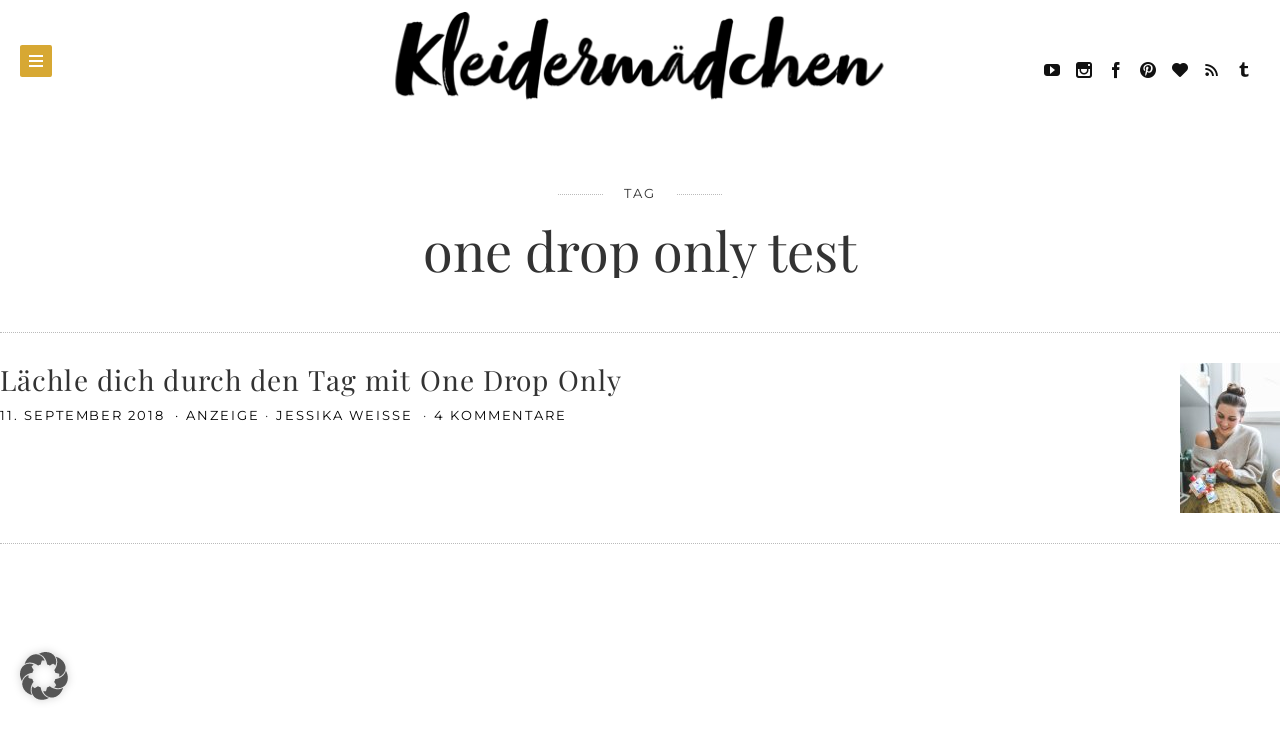

--- FILE ---
content_type: text/html; charset=UTF-8
request_url: https://www.kleidermaedchen.de/tag/one-drop-only-test/
body_size: 25173
content:
<!doctype html>

<html lang="de" class="no-js">
<head>
<meta charset="UTF-8">
<meta http-equiv="X-UA-Compatible" content="IE=edge">
<meta name="viewport" content="width=device-width,initial-scale=1.0,user-scalable=no">

<link href="https://www.kleidermaedchen.de/wp-content/uploads/2021/01/cropped-Unbenannt-2.png" rel="shortcut icon">
<link href="https://www.kleidermaedchen.de/wp-content/uploads/2021/01/cropped-Unbenannt-2.png" rel="apple-touch-icon-precomposed">

<meta name='robots' content='index, follow, max-image-preview:large, max-snippet:-1, max-video-preview:-1' />
<script>
if( typeof brook === 'undefined' ){ var brook = {}; }
document.documentElement.className = document.documentElement.className.replace('no-js','js');
brook.baseUrl = 'https://www.kleidermaedchen.de';
brook.version = '1.6.0';
</script>

	<!-- This site is optimized with the Yoast SEO plugin v26.8 - https://yoast.com/product/yoast-seo-wordpress/ -->
	<title>one drop only test Archive | Kleidermädchen: Mode, Beauty, Interior, Lifestyle und Food Blog aus Sachsen und Thüringen!</title>
	<link rel="canonical" href="https://www.kleidermaedchen.de/tag/one-drop-only-test/" />
	<meta property="og:locale" content="de_DE" />
	<meta property="og:type" content="article" />
	<meta property="og:title" content="one drop only test Archive | Kleidermädchen: Mode, Beauty, Interior, Lifestyle und Food Blog aus Sachsen und Thüringen!" />
	<meta property="og:url" content="https://www.kleidermaedchen.de/tag/one-drop-only-test/" />
	<meta property="og:site_name" content="Kleidermädchen: Mode, Beauty, Interior, Lifestyle und Food Blog aus Sachsen und Thüringen!" />
	<meta name="twitter:card" content="summary_large_image" />
	<meta name="twitter:site" content="@kleidermaedchen" />
	<script type="application/ld+json" class="yoast-schema-graph">{"@context":"https://schema.org","@graph":[{"@type":"CollectionPage","@id":"https://www.kleidermaedchen.de/tag/one-drop-only-test/","url":"https://www.kleidermaedchen.de/tag/one-drop-only-test/","name":"one drop only test Archive | Kleidermädchen: Mode, Beauty, Interior, Lifestyle und Food Blog aus Sachsen und Thüringen!","isPartOf":{"@id":"https://www.kleidermaedchen.de/#website"},"primaryImageOfPage":{"@id":"https://www.kleidermaedchen.de/tag/one-drop-only-test/#primaryimage"},"image":{"@id":"https://www.kleidermaedchen.de/tag/one-drop-only-test/#primaryimage"},"thumbnailUrl":"https://www.kleidermaedchen.de/wp-content/uploads/2018/09/kleidermaedchen-beautyblog-zahnpflege-one-drop-only-2-e1747651474932.jpg","breadcrumb":{"@id":"https://www.kleidermaedchen.de/tag/one-drop-only-test/#breadcrumb"},"inLanguage":"de"},{"@type":"ImageObject","inLanguage":"de","@id":"https://www.kleidermaedchen.de/tag/one-drop-only-test/#primaryimage","url":"https://www.kleidermaedchen.de/wp-content/uploads/2018/09/kleidermaedchen-beautyblog-zahnpflege-one-drop-only-2-e1747651474932.jpg","contentUrl":"https://www.kleidermaedchen.de/wp-content/uploads/2018/09/kleidermaedchen-beautyblog-zahnpflege-one-drop-only-2-e1747651474932.jpg","width":1200,"height":1800,"caption":"Modeblog Fashionblog, Beautyblog, Lifestyleblog, Erfurt und Berlin, kleidermaedchen.de, Content Creator, Beauty, Produkttest, Beautytalk, Zahnpflege, Zahngesundheit, One Drop Only, Jessika Weisse, Kleidermaedchen, Mundwasser, Zungenreinigung, Thüringen, Thüringen Blog,"},{"@type":"BreadcrumbList","@id":"https://www.kleidermaedchen.de/tag/one-drop-only-test/#breadcrumb","itemListElement":[{"@type":"ListItem","position":1,"name":"Startseite","item":"https://www.kleidermaedchen.de/"},{"@type":"ListItem","position":2,"name":"one drop only test"}]},{"@type":"WebSite","@id":"https://www.kleidermaedchen.de/#website","url":"https://www.kleidermaedchen.de/","name":"Kleidermädchen: Mode, Beauty, Interior, Lifestyle und Food Blog","description":"Kleidermädchen ist ein Mode Blog, Beauty Blog, Interior Blog, Lifestyle Blog und Food Blog aus Erfurt und Leipzig, Deutschland. Auf dem Blogazine beschäftigt sich die Influencerin Jessika Weiße mit aktuellen Styling Tipps, veganen Rezeptideen und Naturkosmetik sowie dem großen Thema schöner Wohnen!","publisher":{"@id":"https://www.kleidermaedchen.de/#/schema/person/a2d493383b68c78e76f7d037c207aef2"},"potentialAction":[{"@type":"SearchAction","target":{"@type":"EntryPoint","urlTemplate":"https://www.kleidermaedchen.de/?s={search_term_string}"},"query-input":{"@type":"PropertyValueSpecification","valueRequired":true,"valueName":"search_term_string"}}],"inLanguage":"de"},{"@type":["Person","Organization"],"@id":"https://www.kleidermaedchen.de/#/schema/person/a2d493383b68c78e76f7d037c207aef2","name":"Jessika Weisse","image":{"@type":"ImageObject","inLanguage":"de","@id":"https://www.kleidermaedchen.de/#/schema/person/image/","url":"https://www.kleidermaedchen.de/wp-content/uploads/2019/02/Logo-kleidermaedchen-klein.png","contentUrl":"https://www.kleidermaedchen.de/wp-content/uploads/2019/02/Logo-kleidermaedchen-klein.png","width":500,"height":103,"caption":"Jessika Weisse"},"logo":{"@id":"https://www.kleidermaedchen.de/#/schema/person/image/"},"description":"Kleidermaedchen ist ein Modeblog aus Deutschland. Neben Mode schreibt die Fashionbloggerin Jessika Weisse auch über die Themen Beauty, Lifestyle, Travel, Interior und Food. Seit 2012 berichtet Jessika täglich über Outfit-Inspirationen und Trends, zeigt Beauty Tipps und Tricks, verschönert ihre Wohnung oder probiert vegetarische und vegane Rezepte zusammen mit ihren Lesern aus. Auch die Katzen Lillie und Lenny sind ein fester Bestandteil des Kleidermaedchen Modeblogs.","sameAs":["https://www.kleidermaedchen.de","https://www.facebook.com/kleidermaedchen.de","https://www.instagram.com/jessika.weisse/","https://www.linkedin.com/in/jessika-weiße/","https://de.pinterest.com/kleidermaedchen/","https://www.youtube.com/c/Kleidermaedchen"]}]}</script>
	<!-- / Yoast SEO plugin. -->


<link rel="alternate" type="application/rss+xml" title="Kleidermädchen: Mode, Beauty, Interior, Lifestyle  und Food Blog aus Sachsen und Thüringen! &raquo; Feed" href="https://www.kleidermaedchen.de/feed/" />
<link rel="alternate" type="application/rss+xml" title="Kleidermädchen: Mode, Beauty, Interior, Lifestyle  und Food Blog aus Sachsen und Thüringen! &raquo; Kommentar-Feed" href="https://www.kleidermaedchen.de/comments/feed/" />
<link rel="alternate" type="application/rss+xml" title="Kleidermädchen: Mode, Beauty, Interior, Lifestyle  und Food Blog aus Sachsen und Thüringen! &raquo; one drop only test Schlagwort-Feed" href="https://www.kleidermaedchen.de/tag/one-drop-only-test/feed/" />
		<!-- This site uses the Google Analytics by ExactMetrics plugin v8.11.1 - Using Analytics tracking - https://www.exactmetrics.com/ -->
							<script data-borlabs-cookie-script-blocker-id='gadwp' data-borlabs-cookie-script-blocker-src="//www.googletagmanager.com/gtag/js?id=G-N2QCMNPK3B"  data-cfasync="false" data-wpfc-render="false" type="text/template"></script>
			<script data-borlabs-cookie-script-blocker-id='gadwp' data-cfasync="false" data-wpfc-render="false" type="text/template">
				var em_version = '8.11.1';
				var em_track_user = true;
				var em_no_track_reason = '';
								var ExactMetricsDefaultLocations = {"page_location":"https:\/\/www.kleidermaedchen.de\/tag\/one-drop-only-test\/"};
								if ( typeof ExactMetricsPrivacyGuardFilter === 'function' ) {
					var ExactMetricsLocations = (typeof ExactMetricsExcludeQuery === 'object') ? ExactMetricsPrivacyGuardFilter( ExactMetricsExcludeQuery ) : ExactMetricsPrivacyGuardFilter( ExactMetricsDefaultLocations );
				} else {
					var ExactMetricsLocations = (typeof ExactMetricsExcludeQuery === 'object') ? ExactMetricsExcludeQuery : ExactMetricsDefaultLocations;
				}

								var disableStrs = [
										'ga-disable-G-N2QCMNPK3B',
									];

				/* Function to detect opted out users */
				function __gtagTrackerIsOptedOut() {
					for (var index = 0; index < disableStrs.length; index++) {
						if (document.cookie.indexOf(disableStrs[index] + '=true') > -1) {
							return true;
						}
					}

					return false;
				}

				/* Disable tracking if the opt-out cookie exists. */
				if (__gtagTrackerIsOptedOut()) {
					for (var index = 0; index < disableStrs.length; index++) {
						window[disableStrs[index]] = true;
					}
				}

				/* Opt-out function */
				function __gtagTrackerOptout() {
					for (var index = 0; index < disableStrs.length; index++) {
						document.cookie = disableStrs[index] + '=true; expires=Thu, 31 Dec 2099 23:59:59 UTC; path=/';
						window[disableStrs[index]] = true;
					}
				}

				if ('undefined' === typeof gaOptout) {
					function gaOptout() {
						__gtagTrackerOptout();
					}
				}
								window.dataLayer = window.dataLayer || [];

				window.ExactMetricsDualTracker = {
					helpers: {},
					trackers: {},
				};
				if (em_track_user) {
					function __gtagDataLayer() {
						dataLayer.push(arguments);
					}

					function __gtagTracker(type, name, parameters) {
						if (!parameters) {
							parameters = {};
						}

						if (parameters.send_to) {
							__gtagDataLayer.apply(null, arguments);
							return;
						}

						if (type === 'event') {
														parameters.send_to = exactmetrics_frontend.v4_id;
							var hookName = name;
							if (typeof parameters['event_category'] !== 'undefined') {
								hookName = parameters['event_category'] + ':' + name;
							}

							if (typeof ExactMetricsDualTracker.trackers[hookName] !== 'undefined') {
								ExactMetricsDualTracker.trackers[hookName](parameters);
							} else {
								__gtagDataLayer('event', name, parameters);
							}
							
						} else {
							__gtagDataLayer.apply(null, arguments);
						}
					}

					__gtagTracker('js', new Date());
					__gtagTracker('set', {
						'developer_id.dNDMyYj': true,
											});
					if ( ExactMetricsLocations.page_location ) {
						__gtagTracker('set', ExactMetricsLocations);
					}
										__gtagTracker('config', 'G-N2QCMNPK3B', {"forceSSL":"true","anonymize_ip":"true"} );
										window.gtag = __gtagTracker;										(function () {
						/* https://developers.google.com/analytics/devguides/collection/analyticsjs/ */
						/* ga and __gaTracker compatibility shim. */
						var noopfn = function () {
							return null;
						};
						var newtracker = function () {
							return new Tracker();
						};
						var Tracker = function () {
							return null;
						};
						var p = Tracker.prototype;
						p.get = noopfn;
						p.set = noopfn;
						p.send = function () {
							var args = Array.prototype.slice.call(arguments);
							args.unshift('send');
							__gaTracker.apply(null, args);
						};
						var __gaTracker = function () {
							var len = arguments.length;
							if (len === 0) {
								return;
							}
							var f = arguments[len - 1];
							if (typeof f !== 'object' || f === null || typeof f.hitCallback !== 'function') {
								if ('send' === arguments[0]) {
									var hitConverted, hitObject = false, action;
									if ('event' === arguments[1]) {
										if ('undefined' !== typeof arguments[3]) {
											hitObject = {
												'eventAction': arguments[3],
												'eventCategory': arguments[2],
												'eventLabel': arguments[4],
												'value': arguments[5] ? arguments[5] : 1,
											}
										}
									}
									if ('pageview' === arguments[1]) {
										if ('undefined' !== typeof arguments[2]) {
											hitObject = {
												'eventAction': 'page_view',
												'page_path': arguments[2],
											}
										}
									}
									if (typeof arguments[2] === 'object') {
										hitObject = arguments[2];
									}
									if (typeof arguments[5] === 'object') {
										Object.assign(hitObject, arguments[5]);
									}
									if ('undefined' !== typeof arguments[1].hitType) {
										hitObject = arguments[1];
										if ('pageview' === hitObject.hitType) {
											hitObject.eventAction = 'page_view';
										}
									}
									if (hitObject) {
										action = 'timing' === arguments[1].hitType ? 'timing_complete' : hitObject.eventAction;
										hitConverted = mapArgs(hitObject);
										__gtagTracker('event', action, hitConverted);
									}
								}
								return;
							}

							function mapArgs(args) {
								var arg, hit = {};
								var gaMap = {
									'eventCategory': 'event_category',
									'eventAction': 'event_action',
									'eventLabel': 'event_label',
									'eventValue': 'event_value',
									'nonInteraction': 'non_interaction',
									'timingCategory': 'event_category',
									'timingVar': 'name',
									'timingValue': 'value',
									'timingLabel': 'event_label',
									'page': 'page_path',
									'location': 'page_location',
									'title': 'page_title',
									'referrer' : 'page_referrer',
								};
								for (arg in args) {
																		if (!(!args.hasOwnProperty(arg) || !gaMap.hasOwnProperty(arg))) {
										hit[gaMap[arg]] = args[arg];
									} else {
										hit[arg] = args[arg];
									}
								}
								return hit;
							}

							try {
								f.hitCallback();
							} catch (ex) {
							}
						};
						__gaTracker.create = newtracker;
						__gaTracker.getByName = newtracker;
						__gaTracker.getAll = function () {
							return [];
						};
						__gaTracker.remove = noopfn;
						__gaTracker.loaded = true;
						window['__gaTracker'] = __gaTracker;
					})();
									} else {
										console.log("");
					(function () {
						function __gtagTracker() {
							return null;
						}

						window['__gtagTracker'] = __gtagTracker;
						window['gtag'] = __gtagTracker;
					})();
									}
			</script>
							<!-- / Google Analytics by ExactMetrics -->
		<style id='wp-emoji-styles-inline-css' type='text/css'>

	img.wp-smiley, img.emoji {
		display: inline !important;
		border: none !important;
		box-shadow: none !important;
		height: 1em !important;
		width: 1em !important;
		margin: 0 0.07em !important;
		vertical-align: -0.1em !important;
		background: none !important;
		padding: 0 !important;
	}
/*# sourceURL=wp-emoji-styles-inline-css */
</style>
<style id='wp-block-library-inline-css' type='text/css'>
:root{--wp-block-synced-color:#7a00df;--wp-block-synced-color--rgb:122,0,223;--wp-bound-block-color:var(--wp-block-synced-color);--wp-editor-canvas-background:#ddd;--wp-admin-theme-color:#007cba;--wp-admin-theme-color--rgb:0,124,186;--wp-admin-theme-color-darker-10:#006ba1;--wp-admin-theme-color-darker-10--rgb:0,107,160.5;--wp-admin-theme-color-darker-20:#005a87;--wp-admin-theme-color-darker-20--rgb:0,90,135;--wp-admin-border-width-focus:2px}@media (min-resolution:192dpi){:root{--wp-admin-border-width-focus:1.5px}}.wp-element-button{cursor:pointer}:root .has-very-light-gray-background-color{background-color:#eee}:root .has-very-dark-gray-background-color{background-color:#313131}:root .has-very-light-gray-color{color:#eee}:root .has-very-dark-gray-color{color:#313131}:root .has-vivid-green-cyan-to-vivid-cyan-blue-gradient-background{background:linear-gradient(135deg,#00d084,#0693e3)}:root .has-purple-crush-gradient-background{background:linear-gradient(135deg,#34e2e4,#4721fb 50%,#ab1dfe)}:root .has-hazy-dawn-gradient-background{background:linear-gradient(135deg,#faaca8,#dad0ec)}:root .has-subdued-olive-gradient-background{background:linear-gradient(135deg,#fafae1,#67a671)}:root .has-atomic-cream-gradient-background{background:linear-gradient(135deg,#fdd79a,#004a59)}:root .has-nightshade-gradient-background{background:linear-gradient(135deg,#330968,#31cdcf)}:root .has-midnight-gradient-background{background:linear-gradient(135deg,#020381,#2874fc)}:root{--wp--preset--font-size--normal:16px;--wp--preset--font-size--huge:42px}.has-regular-font-size{font-size:1em}.has-larger-font-size{font-size:2.625em}.has-normal-font-size{font-size:var(--wp--preset--font-size--normal)}.has-huge-font-size{font-size:var(--wp--preset--font-size--huge)}.has-text-align-center{text-align:center}.has-text-align-left{text-align:left}.has-text-align-right{text-align:right}.has-fit-text{white-space:nowrap!important}#end-resizable-editor-section{display:none}.aligncenter{clear:both}.items-justified-left{justify-content:flex-start}.items-justified-center{justify-content:center}.items-justified-right{justify-content:flex-end}.items-justified-space-between{justify-content:space-between}.screen-reader-text{border:0;clip-path:inset(50%);height:1px;margin:-1px;overflow:hidden;padding:0;position:absolute;width:1px;word-wrap:normal!important}.screen-reader-text:focus{background-color:#ddd;clip-path:none;color:#444;display:block;font-size:1em;height:auto;left:5px;line-height:normal;padding:15px 23px 14px;text-decoration:none;top:5px;width:auto;z-index:100000}html :where(.has-border-color){border-style:solid}html :where([style*=border-top-color]){border-top-style:solid}html :where([style*=border-right-color]){border-right-style:solid}html :where([style*=border-bottom-color]){border-bottom-style:solid}html :where([style*=border-left-color]){border-left-style:solid}html :where([style*=border-width]){border-style:solid}html :where([style*=border-top-width]){border-top-style:solid}html :where([style*=border-right-width]){border-right-style:solid}html :where([style*=border-bottom-width]){border-bottom-style:solid}html :where([style*=border-left-width]){border-left-style:solid}html :where(img[class*=wp-image-]){height:auto;max-width:100%}:where(figure){margin:0 0 1em}html :where(.is-position-sticky){--wp-admin--admin-bar--position-offset:var(--wp-admin--admin-bar--height,0px)}@media screen and (max-width:600px){html :where(.is-position-sticky){--wp-admin--admin-bar--position-offset:0px}}

/*# sourceURL=wp-block-library-inline-css */
</style><style id='wp-block-search-inline-css' type='text/css'>
.wp-block-search__button{margin-left:10px;word-break:normal}.wp-block-search__button.has-icon{line-height:0}.wp-block-search__button svg{height:1.25em;min-height:24px;min-width:24px;width:1.25em;fill:currentColor;vertical-align:text-bottom}:where(.wp-block-search__button){border:1px solid #ccc;padding:6px 10px}.wp-block-search__inside-wrapper{display:flex;flex:auto;flex-wrap:nowrap;max-width:100%}.wp-block-search__label{width:100%}.wp-block-search.wp-block-search__button-only .wp-block-search__button{box-sizing:border-box;display:flex;flex-shrink:0;justify-content:center;margin-left:0;max-width:100%}.wp-block-search.wp-block-search__button-only .wp-block-search__inside-wrapper{min-width:0!important;transition-property:width}.wp-block-search.wp-block-search__button-only .wp-block-search__input{flex-basis:100%;transition-duration:.3s}.wp-block-search.wp-block-search__button-only.wp-block-search__searchfield-hidden,.wp-block-search.wp-block-search__button-only.wp-block-search__searchfield-hidden .wp-block-search__inside-wrapper{overflow:hidden}.wp-block-search.wp-block-search__button-only.wp-block-search__searchfield-hidden .wp-block-search__input{border-left-width:0!important;border-right-width:0!important;flex-basis:0;flex-grow:0;margin:0;min-width:0!important;padding-left:0!important;padding-right:0!important;width:0!important}:where(.wp-block-search__input){appearance:none;border:1px solid #949494;flex-grow:1;font-family:inherit;font-size:inherit;font-style:inherit;font-weight:inherit;letter-spacing:inherit;line-height:inherit;margin-left:0;margin-right:0;min-width:3rem;padding:8px;text-decoration:unset!important;text-transform:inherit}:where(.wp-block-search__button-inside .wp-block-search__inside-wrapper){background-color:#fff;border:1px solid #949494;box-sizing:border-box;padding:4px}:where(.wp-block-search__button-inside .wp-block-search__inside-wrapper) .wp-block-search__input{border:none;border-radius:0;padding:0 4px}:where(.wp-block-search__button-inside .wp-block-search__inside-wrapper) .wp-block-search__input:focus{outline:none}:where(.wp-block-search__button-inside .wp-block-search__inside-wrapper) :where(.wp-block-search__button){padding:4px 8px}.wp-block-search.aligncenter .wp-block-search__inside-wrapper{margin:auto}.wp-block[data-align=right] .wp-block-search.wp-block-search__button-only .wp-block-search__inside-wrapper{float:right}
/*# sourceURL=https://www.kleidermaedchen.de/wp-includes/blocks/search/style.min.css */
</style>
<style id='global-styles-inline-css' type='text/css'>
:root{--wp--preset--aspect-ratio--square: 1;--wp--preset--aspect-ratio--4-3: 4/3;--wp--preset--aspect-ratio--3-4: 3/4;--wp--preset--aspect-ratio--3-2: 3/2;--wp--preset--aspect-ratio--2-3: 2/3;--wp--preset--aspect-ratio--16-9: 16/9;--wp--preset--aspect-ratio--9-16: 9/16;--wp--preset--color--black: #000000;--wp--preset--color--cyan-bluish-gray: #abb8c3;--wp--preset--color--white: #ffffff;--wp--preset--color--pale-pink: #f78da7;--wp--preset--color--vivid-red: #cf2e2e;--wp--preset--color--luminous-vivid-orange: #ff6900;--wp--preset--color--luminous-vivid-amber: #fcb900;--wp--preset--color--light-green-cyan: #7bdcb5;--wp--preset--color--vivid-green-cyan: #00d084;--wp--preset--color--pale-cyan-blue: #8ed1fc;--wp--preset--color--vivid-cyan-blue: #0693e3;--wp--preset--color--vivid-purple: #9b51e0;--wp--preset--gradient--vivid-cyan-blue-to-vivid-purple: linear-gradient(135deg,rgb(6,147,227) 0%,rgb(155,81,224) 100%);--wp--preset--gradient--light-green-cyan-to-vivid-green-cyan: linear-gradient(135deg,rgb(122,220,180) 0%,rgb(0,208,130) 100%);--wp--preset--gradient--luminous-vivid-amber-to-luminous-vivid-orange: linear-gradient(135deg,rgb(252,185,0) 0%,rgb(255,105,0) 100%);--wp--preset--gradient--luminous-vivid-orange-to-vivid-red: linear-gradient(135deg,rgb(255,105,0) 0%,rgb(207,46,46) 100%);--wp--preset--gradient--very-light-gray-to-cyan-bluish-gray: linear-gradient(135deg,rgb(238,238,238) 0%,rgb(169,184,195) 100%);--wp--preset--gradient--cool-to-warm-spectrum: linear-gradient(135deg,rgb(74,234,220) 0%,rgb(151,120,209) 20%,rgb(207,42,186) 40%,rgb(238,44,130) 60%,rgb(251,105,98) 80%,rgb(254,248,76) 100%);--wp--preset--gradient--blush-light-purple: linear-gradient(135deg,rgb(255,206,236) 0%,rgb(152,150,240) 100%);--wp--preset--gradient--blush-bordeaux: linear-gradient(135deg,rgb(254,205,165) 0%,rgb(254,45,45) 50%,rgb(107,0,62) 100%);--wp--preset--gradient--luminous-dusk: linear-gradient(135deg,rgb(255,203,112) 0%,rgb(199,81,192) 50%,rgb(65,88,208) 100%);--wp--preset--gradient--pale-ocean: linear-gradient(135deg,rgb(255,245,203) 0%,rgb(182,227,212) 50%,rgb(51,167,181) 100%);--wp--preset--gradient--electric-grass: linear-gradient(135deg,rgb(202,248,128) 0%,rgb(113,206,126) 100%);--wp--preset--gradient--midnight: linear-gradient(135deg,rgb(2,3,129) 0%,rgb(40,116,252) 100%);--wp--preset--font-size--small: 13px;--wp--preset--font-size--medium: 20px;--wp--preset--font-size--large: 36px;--wp--preset--font-size--x-large: 42px;--wp--preset--spacing--20: 0.44rem;--wp--preset--spacing--30: 0.67rem;--wp--preset--spacing--40: 1rem;--wp--preset--spacing--50: 1.5rem;--wp--preset--spacing--60: 2.25rem;--wp--preset--spacing--70: 3.38rem;--wp--preset--spacing--80: 5.06rem;--wp--preset--shadow--natural: 6px 6px 9px rgba(0, 0, 0, 0.2);--wp--preset--shadow--deep: 12px 12px 50px rgba(0, 0, 0, 0.4);--wp--preset--shadow--sharp: 6px 6px 0px rgba(0, 0, 0, 0.2);--wp--preset--shadow--outlined: 6px 6px 0px -3px rgb(255, 255, 255), 6px 6px rgb(0, 0, 0);--wp--preset--shadow--crisp: 6px 6px 0px rgb(0, 0, 0);}:where(.is-layout-flex){gap: 0.5em;}:where(.is-layout-grid){gap: 0.5em;}body .is-layout-flex{display: flex;}.is-layout-flex{flex-wrap: wrap;align-items: center;}.is-layout-flex > :is(*, div){margin: 0;}body .is-layout-grid{display: grid;}.is-layout-grid > :is(*, div){margin: 0;}:where(.wp-block-columns.is-layout-flex){gap: 2em;}:where(.wp-block-columns.is-layout-grid){gap: 2em;}:where(.wp-block-post-template.is-layout-flex){gap: 1.25em;}:where(.wp-block-post-template.is-layout-grid){gap: 1.25em;}.has-black-color{color: var(--wp--preset--color--black) !important;}.has-cyan-bluish-gray-color{color: var(--wp--preset--color--cyan-bluish-gray) !important;}.has-white-color{color: var(--wp--preset--color--white) !important;}.has-pale-pink-color{color: var(--wp--preset--color--pale-pink) !important;}.has-vivid-red-color{color: var(--wp--preset--color--vivid-red) !important;}.has-luminous-vivid-orange-color{color: var(--wp--preset--color--luminous-vivid-orange) !important;}.has-luminous-vivid-amber-color{color: var(--wp--preset--color--luminous-vivid-amber) !important;}.has-light-green-cyan-color{color: var(--wp--preset--color--light-green-cyan) !important;}.has-vivid-green-cyan-color{color: var(--wp--preset--color--vivid-green-cyan) !important;}.has-pale-cyan-blue-color{color: var(--wp--preset--color--pale-cyan-blue) !important;}.has-vivid-cyan-blue-color{color: var(--wp--preset--color--vivid-cyan-blue) !important;}.has-vivid-purple-color{color: var(--wp--preset--color--vivid-purple) !important;}.has-black-background-color{background-color: var(--wp--preset--color--black) !important;}.has-cyan-bluish-gray-background-color{background-color: var(--wp--preset--color--cyan-bluish-gray) !important;}.has-white-background-color{background-color: var(--wp--preset--color--white) !important;}.has-pale-pink-background-color{background-color: var(--wp--preset--color--pale-pink) !important;}.has-vivid-red-background-color{background-color: var(--wp--preset--color--vivid-red) !important;}.has-luminous-vivid-orange-background-color{background-color: var(--wp--preset--color--luminous-vivid-orange) !important;}.has-luminous-vivid-amber-background-color{background-color: var(--wp--preset--color--luminous-vivid-amber) !important;}.has-light-green-cyan-background-color{background-color: var(--wp--preset--color--light-green-cyan) !important;}.has-vivid-green-cyan-background-color{background-color: var(--wp--preset--color--vivid-green-cyan) !important;}.has-pale-cyan-blue-background-color{background-color: var(--wp--preset--color--pale-cyan-blue) !important;}.has-vivid-cyan-blue-background-color{background-color: var(--wp--preset--color--vivid-cyan-blue) !important;}.has-vivid-purple-background-color{background-color: var(--wp--preset--color--vivid-purple) !important;}.has-black-border-color{border-color: var(--wp--preset--color--black) !important;}.has-cyan-bluish-gray-border-color{border-color: var(--wp--preset--color--cyan-bluish-gray) !important;}.has-white-border-color{border-color: var(--wp--preset--color--white) !important;}.has-pale-pink-border-color{border-color: var(--wp--preset--color--pale-pink) !important;}.has-vivid-red-border-color{border-color: var(--wp--preset--color--vivid-red) !important;}.has-luminous-vivid-orange-border-color{border-color: var(--wp--preset--color--luminous-vivid-orange) !important;}.has-luminous-vivid-amber-border-color{border-color: var(--wp--preset--color--luminous-vivid-amber) !important;}.has-light-green-cyan-border-color{border-color: var(--wp--preset--color--light-green-cyan) !important;}.has-vivid-green-cyan-border-color{border-color: var(--wp--preset--color--vivid-green-cyan) !important;}.has-pale-cyan-blue-border-color{border-color: var(--wp--preset--color--pale-cyan-blue) !important;}.has-vivid-cyan-blue-border-color{border-color: var(--wp--preset--color--vivid-cyan-blue) !important;}.has-vivid-purple-border-color{border-color: var(--wp--preset--color--vivid-purple) !important;}.has-vivid-cyan-blue-to-vivid-purple-gradient-background{background: var(--wp--preset--gradient--vivid-cyan-blue-to-vivid-purple) !important;}.has-light-green-cyan-to-vivid-green-cyan-gradient-background{background: var(--wp--preset--gradient--light-green-cyan-to-vivid-green-cyan) !important;}.has-luminous-vivid-amber-to-luminous-vivid-orange-gradient-background{background: var(--wp--preset--gradient--luminous-vivid-amber-to-luminous-vivid-orange) !important;}.has-luminous-vivid-orange-to-vivid-red-gradient-background{background: var(--wp--preset--gradient--luminous-vivid-orange-to-vivid-red) !important;}.has-very-light-gray-to-cyan-bluish-gray-gradient-background{background: var(--wp--preset--gradient--very-light-gray-to-cyan-bluish-gray) !important;}.has-cool-to-warm-spectrum-gradient-background{background: var(--wp--preset--gradient--cool-to-warm-spectrum) !important;}.has-blush-light-purple-gradient-background{background: var(--wp--preset--gradient--blush-light-purple) !important;}.has-blush-bordeaux-gradient-background{background: var(--wp--preset--gradient--blush-bordeaux) !important;}.has-luminous-dusk-gradient-background{background: var(--wp--preset--gradient--luminous-dusk) !important;}.has-pale-ocean-gradient-background{background: var(--wp--preset--gradient--pale-ocean) !important;}.has-electric-grass-gradient-background{background: var(--wp--preset--gradient--electric-grass) !important;}.has-midnight-gradient-background{background: var(--wp--preset--gradient--midnight) !important;}.has-small-font-size{font-size: var(--wp--preset--font-size--small) !important;}.has-medium-font-size{font-size: var(--wp--preset--font-size--medium) !important;}.has-large-font-size{font-size: var(--wp--preset--font-size--large) !important;}.has-x-large-font-size{font-size: var(--wp--preset--font-size--x-large) !important;}
/*# sourceURL=global-styles-inline-css */
</style>

<style id='classic-theme-styles-inline-css' type='text/css'>
/*! This file is auto-generated */
.wp-block-button__link{color:#fff;background-color:#32373c;border-radius:9999px;box-shadow:none;text-decoration:none;padding:calc(.667em + 2px) calc(1.333em + 2px);font-size:1.125em}.wp-block-file__button{background:#32373c;color:#fff;text-decoration:none}
/*# sourceURL=/wp-includes/css/classic-themes.min.css */
</style>
<link rel='stylesheet' id='contact-form-7-css' href='https://www.kleidermaedchen.de/wp-content/plugins/contact-form-7/includes/css/styles.css?ver=6.1.4' type='text/css' media='all' />
<link rel='stylesheet' id='jpibfi-style-css' href='https://www.kleidermaedchen.de/wp-content/plugins/jquery-pin-it-button-for-images-pro/css/client.css?ver=3.0.5' type='text/css' media='all' />
<link rel='stylesheet' id='ez-toc-css' href='https://www.kleidermaedchen.de/wp-content/plugins/easy-table-of-contents/assets/css/screen.min.css?ver=2.0.79.2' type='text/css' media='all' />
<style id='ez-toc-inline-css' type='text/css'>
div#ez-toc-container .ez-toc-title {font-size: 140%;}div#ez-toc-container .ez-toc-title {font-weight: 700;}div#ez-toc-container ul li , div#ez-toc-container ul li a {font-size: 100%;}div#ez-toc-container ul li , div#ez-toc-container ul li a {font-weight: 500;}div#ez-toc-container nav ul ul li {font-size: 90%;}div#ez-toc-container {background: #ffffff;border: 1px solid #d7a833;}div#ez-toc-container p.ez-toc-title , #ez-toc-container .ez_toc_custom_title_icon , #ez-toc-container .ez_toc_custom_toc_icon {color: #000000;}div#ez-toc-container ul.ez-toc-list a {color: #d7a833;}div#ez-toc-container ul.ez-toc-list a:hover {color: #000000;}div#ez-toc-container ul.ez-toc-list a:visited {color: #d7a833;}.ez-toc-counter nav ul li a::before {color: ;}.ez-toc-box-title {font-weight: bold; margin-bottom: 10px; text-align: center; text-transform: uppercase; letter-spacing: 1px; color: #666; padding-bottom: 5px;position:absolute;top:-4%;left:5%;background-color: inherit;transition: top 0.3s ease;}.ez-toc-box-title.toc-closed {top:-25%;}
.ez-toc-container-direction {direction: ltr;}.ez-toc-counter ul {direction: ltr;counter-reset: item ;}.ez-toc-counter nav ul li a::before {content: counter(item, circle) '  ';margin-right: .2em; counter-increment: item;flex-grow: 0;flex-shrink: 0;float: left; }.ez-toc-widget-direction {direction: ltr;}.ez-toc-widget-container ul {direction: ltr;counter-reset: item ;}.ez-toc-widget-container nav ul li a::before {content: counter(item, circle) '  ';margin-right: .2em; counter-increment: item;flex-grow: 0;flex-shrink: 0;float: left; }
/*# sourceURL=ez-toc-inline-css */
</style>
<link rel='stylesheet' id='jetpack-widgets-css' href='https://www.kleidermaedchen.de/wp-content/plugins/slimjetpack/modules/widgets/widgets.css?ver=20121003' type='text/css' media='all' />
<link rel='stylesheet' id='brook_main_style-css' href='https://www.kleidermaedchen.de/wp-content/themes/brook/style.css?ver=1.6.0' type='text/css' media='all' />
<link rel='stylesheet' id='brook_icons-css' href='https://www.kleidermaedchen.de/wp-content/themes/brook/icons/style.css?ver=1.6.0' type='text/css' media='all' />
<link rel='stylesheet' id='brook_compiled_style-css' href='https://www.kleidermaedchen.de/wp-content/themes/brook/stylesheet/compiled.css?ver=1.6.0' type='text/css' media='all' />
<link rel='stylesheet' id='mediaelement-css' href='https://www.kleidermaedchen.de/wp-includes/js/mediaelement/mediaelementplayer-legacy.min.css?ver=4.2.17' type='text/css' media='all' />
<link rel='stylesheet' id='wp-mediaelement-css' href='https://www.kleidermaedchen.de/wp-includes/js/mediaelement/wp-mediaelement.min.css?ver=6.9' type='text/css' media='all' />
<link rel='stylesheet' id='borlabs-cookie-custom-css' href='https://www.kleidermaedchen.de/wp-content/cache/borlabs-cookie/1/borlabs-cookie-1-de.css?ver=3.3.23-60' type='text/css' media='all' />
<link rel='stylesheet' id='tooltipster-styles-css' href='https://www.kleidermaedchen.de/wp-content/themes/brook-child/css/tooltipster.bundle.min.css?ver=1584715236' type='text/css' media='1' />
<link rel='stylesheet' id='brook-typo-css' href='https://www.kleidermaedchen.de/wp-content/themes/brook-child/css/typo.css?ver=1666805962' type='text/css' media='1' />
<link rel='stylesheet' id='brook_child_main_style-css' href='https://www.kleidermaedchen.de/wp-content/themes/brook-child/style.css?ver=6.9' type='text/css' media='all' />
<link rel='stylesheet' id='custom_menu_style-css' href='https://www.kleidermaedchen.de/wp-content/plugins/custom-menu/css/style.css?ver=6.9' type='text/css' media='all' />
<script type="text/javascript" src="https://www.kleidermaedchen.de/wp-content/plugins/google-analytics-dashboard-for-wp/assets/js/frontend-gtag.min.js?ver=8.11.1" id="exactmetrics-frontend-script-js" async="async" data-wp-strategy="async"></script>
<script data-cfasync="false" data-wpfc-render="false" type="text/javascript" id='exactmetrics-frontend-script-js-extra'>/* <![CDATA[ */
var exactmetrics_frontend = {"js_events_tracking":"true","download_extensions":"zip,mp3,mpeg,pdf,docx,pptx,xlsx,rar","inbound_paths":"[{\"path\":\"\\\/go\\\/\",\"label\":\"affiliate\"},{\"path\":\"\\\/recommend\\\/\",\"label\":\"affiliate\"}]","home_url":"https:\/\/www.kleidermaedchen.de","hash_tracking":"false","v4_id":"G-N2QCMNPK3B"};/* ]]> */
</script>
<script type="text/javascript" src="https://www.kleidermaedchen.de/wp-includes/js/jquery/jquery.min.js?ver=3.7.1" id="jquery-core-js"></script>
<script type="text/javascript" src="https://www.kleidermaedchen.de/wp-includes/js/jquery/jquery-migrate.min.js?ver=3.4.1" id="jquery-migrate-js"></script>
<script data-no-optimize="1" data-no-minify="1" data-cfasync="false" type="text/javascript" src="https://www.kleidermaedchen.de/wp-content/cache/borlabs-cookie/1/borlabs-cookie-config-de.json.js?ver=3.3.23-67" id="borlabs-cookie-config-js"></script>
<link rel="https://api.w.org/" href="https://www.kleidermaedchen.de/wp-json/" /><link rel="alternate" title="JSON" type="application/json" href="https://www.kleidermaedchen.de/wp-json/wp/v2/tags/7694" /><link rel="EditURI" type="application/rsd+xml" title="RSD" href="https://www.kleidermaedchen.de/xmlrpc.php?rsd" />
<meta name="generator" content="WordPress 6.9" />
<meta name="cdp-version" content="1.5.0" /><style type="text/css">
	a.pinit-button.custom span {
		}

	.pinit-hover {
		opacity: 0.8 !important;
		filter: alpha(opacity=80) !important;
	}
	a.pinit-button {
	border-bottom: 0 !important;
	box-shadow: none !important;
	margin-bottom: 0 !important;
}
a.pinit-button::after {
    display: none;
}</style>
		<script data-borlabs-cookie-script-blocker-ignore>
if ('{{ iab-tcf-enabled }}' === '1' && ('0' === '1' || '1' === '1')) {
    window['gtag_enable_tcf_support'] = true;
}
window.dataLayer = window.dataLayer || [];
if (typeof gtag !== 'function') {
    function gtag() {
        dataLayer.push(arguments);
    }
}
gtag('set', 'developer_id.dYjRjMm', true);
if ('0' === '1' || '1' === '1') {
    if (window.BorlabsCookieGoogleConsentModeDefaultSet !== true) {
        let getCookieValue = function (name) {
            return document.cookie.match('(^|;)\\s*' + name + '\\s*=\\s*([^;]+)')?.pop() || '';
        };
        let cookieValue = getCookieValue('borlabs-cookie-gcs');
        let consentsFromCookie = {};
        if (cookieValue !== '') {
            consentsFromCookie = JSON.parse(decodeURIComponent(cookieValue));
        }
        let defaultValues = {
            'ad_storage': 'denied',
            'ad_user_data': 'denied',
            'ad_personalization': 'denied',
            'analytics_storage': 'denied',
            'functionality_storage': 'denied',
            'personalization_storage': 'denied',
            'security_storage': 'denied',
            'wait_for_update': 500,
        };
        gtag('consent', 'default', { ...defaultValues, ...consentsFromCookie });
    }
    window.BorlabsCookieGoogleConsentModeDefaultSet = true;
    let borlabsCookieConsentChangeHandler = function () {
        window.dataLayer = window.dataLayer || [];
        if (typeof gtag !== 'function') { function gtag(){dataLayer.push(arguments);} }

        let getCookieValue = function (name) {
            return document.cookie.match('(^|;)\\s*' + name + '\\s*=\\s*([^;]+)')?.pop() || '';
        };
        let cookieValue = getCookieValue('borlabs-cookie-gcs');
        let consentsFromCookie = {};
        if (cookieValue !== '') {
            consentsFromCookie = JSON.parse(decodeURIComponent(cookieValue));
        }

        consentsFromCookie.analytics_storage = BorlabsCookie.Consents.hasConsent('gadwp') ? 'granted' : 'denied';

        BorlabsCookie.CookieLibrary.setCookie(
            'borlabs-cookie-gcs',
            JSON.stringify(consentsFromCookie),
            BorlabsCookie.Settings.automaticCookieDomainAndPath.value ? '' : BorlabsCookie.Settings.cookieDomain.value,
            BorlabsCookie.Settings.cookiePath.value,
            BorlabsCookie.Cookie.getPluginCookie().expires,
            BorlabsCookie.Settings.cookieSecure.value,
            BorlabsCookie.Settings.cookieSameSite.value
        );
    }
    document.addEventListener('borlabs-cookie-consent-saved', borlabsCookieConsentChangeHandler);
    document.addEventListener('borlabs-cookie-handle-unblock', borlabsCookieConsentChangeHandler);
}
if ('0' === '1') {
    document.addEventListener('borlabs-cookie-after-init', function () {
		window.BorlabsCookie.Unblock.unblockScriptBlockerId('gadwp');
	});
}
</script><script data-no-optimize="1" data-no-minify="1" data-cfasync="false" data-borlabs-cookie-script-blocker-ignore>
    (function () {
        if ('0' === '1' && '1' === '1') {
            window['gtag_enable_tcf_support'] = true;
        }
        window.dataLayer = window.dataLayer || [];
        if (typeof window.gtag !== 'function') {
            window.gtag = function () {
                window.dataLayer.push(arguments);
            };
        }
        gtag('set', 'developer_id.dYjRjMm', true);
        if ('1' === '1') {
            let getCookieValue = function (name) {
                return document.cookie.match('(^|;)\\s*' + name + '\\s*=\\s*([^;]+)')?.pop() || '';
            };
            const gtmRegionsData = '{{ google-tag-manager-cm-regional-defaults }}';
            let gtmRegions = [];
            if (gtmRegionsData !== '\{\{ google-tag-manager-cm-regional-defaults \}\}') {
                gtmRegions = JSON.parse(gtmRegionsData);
            }
            let defaultRegion = null;
            for (let gtmRegionIndex in gtmRegions) {
                let gtmRegion = gtmRegions[gtmRegionIndex];
                if (gtmRegion['google-tag-manager-cm-region'] === '') {
                    defaultRegion = gtmRegion;
                } else {
                    gtag('consent', 'default', {
                        'ad_storage': gtmRegion['google-tag-manager-cm-default-ad-storage'],
                        'ad_user_data': gtmRegion['google-tag-manager-cm-default-ad-user-data'],
                        'ad_personalization': gtmRegion['google-tag-manager-cm-default-ad-personalization'],
                        'analytics_storage': gtmRegion['google-tag-manager-cm-default-analytics-storage'],
                        'functionality_storage': gtmRegion['google-tag-manager-cm-default-functionality-storage'],
                        'personalization_storage': gtmRegion['google-tag-manager-cm-default-personalization-storage'],
                        'security_storage': gtmRegion['google-tag-manager-cm-default-security-storage'],
                        'region': gtmRegion['google-tag-manager-cm-region'].toUpperCase().split(','),
						'wait_for_update': 500,
                    });
                }
            }
            let cookieValue = getCookieValue('borlabs-cookie-gcs');
            let consentsFromCookie = {};
            if (cookieValue !== '') {
                consentsFromCookie = JSON.parse(decodeURIComponent(cookieValue));
            }
            let defaultValues = {
                'ad_storage': defaultRegion === null ? 'denied' : defaultRegion['google-tag-manager-cm-default-ad-storage'],
                'ad_user_data': defaultRegion === null ? 'denied' : defaultRegion['google-tag-manager-cm-default-ad-user-data'],
                'ad_personalization': defaultRegion === null ? 'denied' : defaultRegion['google-tag-manager-cm-default-ad-personalization'],
                'analytics_storage': defaultRegion === null ? 'denied' : defaultRegion['google-tag-manager-cm-default-analytics-storage'],
                'functionality_storage': defaultRegion === null ? 'denied' : defaultRegion['google-tag-manager-cm-default-functionality-storage'],
                'personalization_storage': defaultRegion === null ? 'denied' : defaultRegion['google-tag-manager-cm-default-personalization-storage'],
                'security_storage': defaultRegion === null ? 'denied' : defaultRegion['google-tag-manager-cm-default-security-storage'],
                'wait_for_update': 500,
            };
            gtag('consent', 'default', {...defaultValues, ...consentsFromCookie});
            gtag('set', 'ads_data_redaction', true);
        }

        if ('0' === '1') {
            let url = new URL(window.location.href);

            if ((url.searchParams.has('gtm_debug') && url.searchParams.get('gtm_debug') !== '') || document.cookie.indexOf('__TAG_ASSISTANT=') !== -1 || document.documentElement.hasAttribute('data-tag-assistant-present')) {
                /* GTM block start */
                (function(w,d,s,l,i){w[l]=w[l]||[];w[l].push({'gtm.start':
                        new Date().getTime(),event:'gtm.js'});var f=d.getElementsByTagName(s)[0],
                    j=d.createElement(s),dl=l!='dataLayer'?'&l='+l:'';j.async=true;j.src=
                    'https://www.googletagmanager.com/gtm.js?id='+i+dl;f.parentNode.insertBefore(j,f);
                })(window,document,'script','dataLayer','UA-34036367-1');
                /* GTM block end */
            } else {
                /* GTM block start */
                (function(w,d,s,l,i){w[l]=w[l]||[];w[l].push({'gtm.start':
                        new Date().getTime(),event:'gtm.js'});var f=d.getElementsByTagName(s)[0],
                    j=d.createElement(s),dl=l!='dataLayer'?'&l='+l:'';j.async=true;j.src=
                    'https://www.kleidermaedchen.de/wp-content/uploads/borlabs-cookie/' + i + '.js?ver=not-set-yet';f.parentNode.insertBefore(j,f);
                })(window,document,'script','dataLayer','UA-34036367-1');
                /* GTM block end */
            }
        }


        let borlabsCookieConsentChangeHandler = function () {
            window.dataLayer = window.dataLayer || [];
            if (typeof window.gtag !== 'function') {
                window.gtag = function() {
                    window.dataLayer.push(arguments);
                };
            }

            let consents = BorlabsCookie.Cookie.getPluginCookie().consents;

            if ('1' === '1') {
                let gtmConsents = {};
                let customConsents = {};

				let services = BorlabsCookie.Services._services;

				for (let service in services) {
					if (service !== 'borlabs-cookie') {
						customConsents['borlabs_cookie_' + service.replaceAll('-', '_')] = BorlabsCookie.Consents.hasConsent(service) ? 'granted' : 'denied';
					}
				}

                if ('0' === '1') {
                    gtmConsents = {
                        'analytics_storage': BorlabsCookie.Consents.hasConsentForServiceGroup('statistics') === true ? 'granted' : 'denied',
                        'functionality_storage': BorlabsCookie.Consents.hasConsentForServiceGroup('statistics') === true ? 'granted' : 'denied',
                        'personalization_storage': BorlabsCookie.Consents.hasConsentForServiceGroup('statistics') === true ? 'granted' : 'denied',
                        'security_storage': BorlabsCookie.Consents.hasConsentForServiceGroup('statistics') === true ? 'granted' : 'denied',
                    };
                } else {
                    gtmConsents = {
                        'ad_storage': BorlabsCookie.Consents.hasConsentForServiceGroup('statistics') === true ? 'granted' : 'denied',
                        'ad_user_data': BorlabsCookie.Consents.hasConsentForServiceGroup('statistics') === true ? 'granted' : 'denied',
                        'ad_personalization': BorlabsCookie.Consents.hasConsentForServiceGroup('statistics') === true ? 'granted' : 'denied',
                        'analytics_storage': BorlabsCookie.Consents.hasConsentForServiceGroup('statistics') === true ? 'granted' : 'denied',
                        'functionality_storage': BorlabsCookie.Consents.hasConsentForServiceGroup('statistics') === true ? 'granted' : 'denied',
                        'personalization_storage': BorlabsCookie.Consents.hasConsentForServiceGroup('statistics') === true ? 'granted' : 'denied',
                        'security_storage': BorlabsCookie.Consents.hasConsentForServiceGroup('statistics') === true ? 'granted' : 'denied',
                    };
                }
                BorlabsCookie.CookieLibrary.setCookie(
                    'borlabs-cookie-gcs',
                    JSON.stringify(gtmConsents),
                    BorlabsCookie.Settings.automaticCookieDomainAndPath.value ? '' : BorlabsCookie.Settings.cookieDomain.value,
                    BorlabsCookie.Settings.cookiePath.value,
                    BorlabsCookie.Cookie.getPluginCookie().expires,
                    BorlabsCookie.Settings.cookieSecure.value,
                    BorlabsCookie.Settings.cookieSameSite.value
                );
                gtag('consent', 'update', {...gtmConsents, ...customConsents});
            }


            for (let serviceGroup in consents) {
                for (let service of consents[serviceGroup]) {
                    if (!window.BorlabsCookieGtmPackageSentEvents.includes(service) && service !== 'borlabs-cookie') {
                        window.dataLayer.push({
                            event: 'borlabs-cookie-opt-in-' + service,
                        });
                        window.BorlabsCookieGtmPackageSentEvents.push(service);
                    }
                }
            }
            let afterConsentsEvent = document.createEvent('Event');
            afterConsentsEvent.initEvent('borlabs-cookie-google-tag-manager-after-consents', true, true);
            document.dispatchEvent(afterConsentsEvent);
        };
        window.BorlabsCookieGtmPackageSentEvents = [];
        document.addEventListener('borlabs-cookie-consent-saved', borlabsCookieConsentChangeHandler);
        document.addEventListener('borlabs-cookie-handle-unblock', borlabsCookieConsentChangeHandler);
    })();
</script>
<style type="text/css">

/* Widths
 *------------------------------------------------------------*/

@media only screen and (min-width: 961px) {
	.content-wrapper__inside .sidebar {
		width: 360px;
	}

	.content-wrapper__inside.sidebar--true.sidebar--left .main-content {
		margin-left: -360px;
	}

	.content-wrapper__inside.sidebar--true.sidebar--left .main-content__inside {
		margin-left: 420px;
	}

	.content-wrapper__inside.sidebar--true.sidebar--right .main-content {
		margin-right: -360px;
	}

	.content-wrapper__inside.sidebar--true.sidebar--right .main-content__inside {
		margin-right: 420px;
	}
}



/* Backgrounds
 *------------------------------------------------------------*/

body,
.body-wrap {
	background: #ffffff;
	-webkit-background-size: auto,auto;
	        background-size: auto,auto;
}

.header__bg {
	background: #ffffff;
	-webkit-background-size: auto,auto;
	        background-size: auto,auto;
}

.brook-infobar {
	background: #ffffff;
	-webkit-background-size: auto,auto;
	        background-size: auto,auto;
}

.brook-nav,
.brook-nav--classic .sub-menu {
	background: #333333;
	-webkit-background-size: auto,auto;
	        background-size: auto,auto;
}

.sidebar .widget {
	background: #ffffff;
	-webkit-background-size: auto,auto;
	        background-size: auto,auto;
}

.footer {
	background: #f5f5f5;
	-webkit-background-size: auto,auto;
	        background-size: auto,auto;
}



/* Colors: Primary
 *------------------------------------------------------------*/

a:hover,
.dark-mode a:hover,
h1 a:hover, h2 a:hover, h3 a:hover, h4 a:hover, h5 a:hover, h6 a:hover, .h1 a:hover, .h2 a:hover, .h3 a:hover, .h4 a:hover, .h5 a:hover, .h6 a:hover,
.brook-btt:hover,
.button--special,
.comment__list .comment__content a:hover,
.comment__list .comment__links a:hover,
.comment__list .comment__links a.comment-reply-link,
.comment-respond .logged-in-as a:hover,
.loop-container .post.brook-sticky .read-more,
.post__tags a:hover,
.loop-container--style-grid_gallery .post__text .read-more,
.loop-container--style-carousel .post__text__inwrap .read-more,
.widget_calendar a:hover,
.dark-mode .widget_calendar a:hover,
.widget_tag_cloud a:hover,
.brook-cover .brook-cover__inwrap a:hover,
.brook-cover.dark-mode .brook-cover__inwrap a:hover,
.brook-nav--classic li:hover > a
{
	color: #d7a833;
}

.button,
.button--secondary:hover,
.button--special:before,
.button--special:after,
.button--black:hover,
.button--white:hover,
.mejs-container .mejs-controls .mejs-button.mejs-playpause-button.mejs-pause,
.brook-nav-btn,
.brook-infobar .brook-nav-btn:hover,
.brook-btt:hover,
input[type="submit"]:hover,
input[type="button"]:hover,
button[type="submit"]:hover,
button[type="button"]:hover,
.comment__list .comment__pager a,
.gallery--lightbox .lightbox-icon,
.loop-container .post.brook-sticky .read-more:before,
.loop-container .post.brook-sticky .read-more:after,
.loop-container--style-grid_gallery .post__text:before,
.loop-container--style-grid_gallery .post__text .read-more:before,
.loop-container--style-grid_gallery .post__text .read-more:after,
.loop-container--style-carousel .post__text:before,
.loop-container--style-carousel .post__text__inwrap .read-more:before,
.loop-container--style-carousel .post__text__inwrap .read-more:after,
.loop-container--style-widget_grid a:before,
.brook-infobar .percentage
{
  background: #d7a833;
}

.brook-nav-btn--close:link { background: none; }
.brook-nav-btn--close:hover { background: #d7a833; }

::selection { background: #d7a833; }
::-webkit-selection { background: #d7a833; }
::-moz-selection { background: #d7a833; }

.comment__list h3,
.comment-respond h3,
.post__related h3,
.sidebar .widget__title,
.footer .widget__title,
.sidebar .widget_calendar caption,
.footer .widget_calendar caption,
.brook-nav--classic a:after
{
	border-color: #d7a833;
}



/* Colors: Secondary
 *------------------------------------------------------------*/

a,
.wp-caption-text a:hover,
.gallery-caption a:hover,
.dropcap a:hover,
.loop-container--style-list_full .post__footer .post__share a:hover,
.loop-container--style-list_excerpt .post__footer .post__share a:hover,
.loop-container--style-grid .post:not(.brook-sticky) .post__title a:hover,
.loop-container--style-grid .page:not(.brook-sticky) .post__title a:hover,
.brook-infobar .title-wrap a:hover,
.widget_calendar caption a:hover,
.brook-lightbox__content .brook-slider__caption a:hover,
.button--special--secondary,
.button--special--secondary:hover
{
	color: #000000;
}

.button--secondary,
input[type="submit"],
input[type="button"],
button[type="submit"],
button[type="button"],
.pagination__classic .page-numbers.current,
.pagination__load-more a,
.button--special--secondary:before,
.button--special--secondary:after,
.button--special--secondary:hover:before,
.button--special--secondary:hover:after,
.read-more:hover
{
  background: #000000;
}



/* Colors: Cover
 *------------------------------------------------------------*/


.author-block.bg--true:before {
	background-image: -moz-linear-gradient(top,rgba(255,255,255,0.15) 0%,rgba(255,255,255,0.8) 100%);
	background-image: -webkit-linear-gradient(top,rgba(255,255,255,0.15) 0%,rgba(255,255,255,0.8) 100%);
	background-image: -o-linear-gradient(top,rgba(255,255,255,0.15) 0%,rgba(255,255,255,0.8) 100%);
	background-image: -ms-linear-gradient(top,rgba(255,255,255,0.15) 0%,rgba(255,255,255,0.8) 100%);
	background-image: linear-gradient(to bottom,rgba(255,255,255,0.15) 0%,rgba(255,255,255,0.8) 100%);
}

.brook-cover.bg--true:before {
	background-image: -moz-linear-gradient(top,rgba(255,255,255,0.9) 0%,rgba(255,255,255,0.2) 100%);
	background-image: -webkit-linear-gradient(top,rgba(255,255,255,0.9) 0%,rgba(255,255,255,0.2) 100%);
	background-image: -o-linear-gradient(top,rgba(255,255,255,0.9) 0%,rgba(255,255,255,0.2) 100%);
	background-image: -ms-linear-gradient(top,rgba(255,255,255,0.9) 0%,rgba(255,255,255,0.2) 100%);
	background-image: linear-gradient(to bottom,rgba(255,255,255,0.9) 0%,rgba(255,255,255,0.2) 100%);
}



@-webkit-keyframes preloader-border {
	0%   { border-right-color: #d7a833; }
	50%  { border-right-color: #333333; }
	100% { border-right-color: #d7a833; }
}
@keyframes preloader-border {
	0%   { border-right-color: #d7a833; }
	50%  { border-right-color: #333333; }
	100% { border-right-color: #d7a833; }
}





/* Typography
 *------------------------------------------------------------*/

html {
	font-family: "Open Sans",sans-serif;
	font-weight: 400;
	font-style: normal;
	font-size: 16px;
	line-height: 1.8em;
	text-transform: none;
	letter-spacing: em;
}

h1, .h1 {
	font-family: "Playfair Display",sans-serif;
	font-weight: 400;
	font-style: normal;
	font-size: 54px;
	line-height: 1.02em;
	text-transform: none;
	letter-spacing: Kerningem;
}

h2, .h2 {
	font-family: "Playfair Display",sans-serif;
	font-weight: 400;
	font-style: normal;
	font-size: 34px;
	line-height: 1.2em;
	text-transform: none;
	letter-spacing: em;
}

h3, .h3,
.loop-container--style-grid .post__title, .brook-slider--images .caption,
.widgets--center--true .widget_calendar caption
{
	font-family: "Playfair Display",sans-serif;
	font-weight: 400;
	font-style: normal;
	font-size: 28px;
	line-height: 1.2em;
	text-transform: none;
	letter-spacing: em;
}

h4, .h4,
.brook-infobar .title {
	font-family: "Playfair Display",sans-serif;
	font-weight: 400;
	font-style: normal;
	font-size: 15px;
	line-height: 1.2em;
	text-transform: none;
	letter-spacing: em;
}

h5, .h5 {
	font-family: "Open Sans",sans-serif;
	font-weight: 400;
	font-style: normal;
	font-size: 14px;
	line-height: 1.2em;
	text-transform: none;
	letter-spacing: 0.04em;
}

h6, .h6,
.wp-caption-text, .gallery-caption
{
	font-family: "Open Sans",sans-serif;
	font-weight: 400;
	font-style: normal;
	font-size: 2px;
	line-height: 1.2em;
	text-transform: none;
	letter-spacing: 0.04em;
}

blockquote {
	font-family: "Playfair Display",sans-serif;
	font-weight: 700;
	font-style: normal;
	font-size: 30px;
	line-height: 1.8em;
	text-transform: capitalize;
	letter-spacing: em;
}

.header__nav a {
	font-family: "Montserrat",sans-serif;
	font-weight: 400;
	font-style: normal;
	font-size: 13px;
	line-height: 1.5em;
	text-transform: uppercase;
	letter-spacing: 0.15em;
}

.title--striped, ol li:before, cite,
.button, .comment__list .comment__meta, .comment__list .comment__pager a, .gallery--lightbox .gallery-icon:after, .meta--items, .read-more, post__tags a, .post__navigation a .label, .post__navigation.post__navigation--pages, .loop-container--style-carousel .post__text__inwrap .read-more, .pagination__classic .page-numbers, .pagination__load-more .pagination__message,
.main-content .widget_nav_menu a, .main-content .widget_pages a, .main-content .widget_archive a, .main-content .widget_categories a, .main-content .widget_meta a, .main-content .widget_recent_comments a, .main-content .widget_recent_entries a, .widget_tag_cloud .tagcloud, .brook-lightbox__info,
input[type="text"], input[type="textfield"], input[type="search"], input[type="email"], input[type="password"], input[type="date"], input[type="tel"], input[type="url"], textarea, select,
#lang_sel, #lang_sel_click,
.null-instagram-feed p a, .widget_calendar tfoot td
{
	font-family: "Montserrat",sans-serif;
	font-weight: 400;
	font-style: normal;
	font-size: 13px;
	line-height: 1.5em;
	text-transform: uppercase;
	letter-spacing: 0.15em;
}

.button--small, .social-nav--titles, .footer__bottom, .comment__list .comment__meta .comment__date, .comment__list .comment__meta .comment__moderated, .comment__list .comment__links a, .loop-container--style-grid_gallery .post__text .meta--items, .loop-container--style-widget_list .meta--items, .loop-container--related .meta--items
{
	font-family: "Montserrat",sans-serif;
	font-weight: 400;
	font-style: normal;
	font-size: 11px;
	line-height: 1.75em;
	text-transform: uppercase;
	letter-spacing: 0.12em;
}



@media (max-width:599px){
	h1, .h1 { font-size: 40.5px; }
	h2, .h2 { font-size: 25.5px; }
	h3, .h3 { font-size: 24.5px; }
	h4, .h4 { font-size: 13.125px; }
	h5, .h5 { font-size: 12.25px; }
	h6, .h6 { font-size: 1.75px; }
	blockquote { font-size: 26.25px; }
}

</style>
<link rel="icon" href="https://www.kleidermaedchen.de/wp-content/uploads/2021/01/cropped-Unbenannt-2-32x32.png" sizes="32x32" />
<link rel="icon" href="https://www.kleidermaedchen.de/wp-content/uploads/2021/01/cropped-Unbenannt-2-192x192.png" sizes="192x192" />
<link rel="apple-touch-icon" href="https://www.kleidermaedchen.de/wp-content/uploads/2021/01/cropped-Unbenannt-2-180x180.png" />
<meta name="msapplication-TileImage" content="https://www.kleidermaedchen.de/wp-content/uploads/2021/01/cropped-Unbenannt-2-270x270.png" />
<style>#header {
  background-color: #ffffff;
}

img:is([sizes="auto" i], [sizes^="auto," i]) {
}</style>		<style type="text/css" id="wp-custom-css">
			Das Weihnachtsfest rückt immer näher und die letzten Vorbereitungen für die Feiertage sind bereits getroffen, zumindest was die Essensplanung betrifft. Wir verbringen das Weihnachtsfest ganz traditionell bei unseren Familien und kochen gemeinsam das Weihnachtsmenü. Da darf natürlich auch mein alljähriger Aperitif nicht fehlen, den ich gerne vor dem Essen serviere. Diesmal habe ich mich von meiner Leidenschaft zum Kaffeegenuss leiten lassen und einen Last-Minute-Aperitif für die Festtage gezaubert. Bereitet zusammen mit mir den Espresso-Eierlikör-Aperitif zum Fest vor!




Für den schnellen Espresso-Eierlikör-Aperitif habe ich mir heute Hilfe geholt. Ich bereite den Aperitif mit der Dolce Gusto Eclipse zu. Dafür verwende ich für jedes Getränk 2 Espresso Kapseln aus der Dolce Gusto Range, die über 30 Sorten umfasst. Die Maschine brüht den Kaffee ganz automatisch auf. Alles, was ich tun muss, ist die empfohlene Wassermenge vor der Benutzung einzustellen und natürlich den Startknopf zu drücken: Kaffee marsch!

Aperitifs sind ein schöner Vorgeschmack, um Familie und Freunden die Zeit des Wartens auf das Festtagmenü zu vertreiben. Außerdem entfachen die leckeren Getränke auch das eine oder andere nette Gespräch. Letztes Jahr habe ich euch bereits den Brombeer-Thymian-Aperitif zubereitet und heute geht es ganz traditionell um ein Eierlikör-Getränk, das ganz nebenbei auch noch meine Leidenschaft zu Kaffeegenuss verbindet. Ich wünsche euch viel Spaß beim Zubereiten und Genießen. Übrigens, das Getränk eignet sich auch sehr gut als Last-Minute-Lösung zum Fest, denn der Eierlikör kann ganz schnell im Supermarkt gekauft werden.

Espresso-Eierlikör-Aperitif für 2 Personen
Für den Eierlikör
Zutaten für 0,5 Liter.

 	4 frische Eier
 	1 Vanilleschote
 	125 g Puderzucker
 	170 ml Kondensmilch
 	125 ml weißer Rum

Für den Espresso Eierlikör-Aperitif
Zutaten für 2 Gläser.

 	200 ml Eierlikör
 	200 ml Espresso
 	Milchschaum nach belieben (alternativ könnt ihr auch Sahne verwenden)
 	etwas Zimt und/oder Lebkuchengewürz


[spacing height="45"]


Zubereitung des Espresso-Eierlikör-Aperitifs
Den Espresso-Eierlikör-Aperitif könnt ihr auf zwei Wegen zurereiten. Entweder ihr macht den Eierlikör dafür selbst, oder ihr wählt die Last-Minute-Variante und kauft den Einerlikör kurzer Hand fertig. Viel Spaß beim Zubereiten!
Zubereitung des Eierlikörs

 	Trennt das Eigelb von dem Eiweiß und gebt es in eine Schüssel. Die Vanilleschote aufschneiden, das Vanillemark ebenfalls in die Schüssel geben und mit dem Rührgerät verrühren.
 	Nach und nach Puderzucker, Kondensmilch und Rum unterrühren.
 	Die Eierlikör-Masse mit dem Rührgerät über einem heißen Wasserbad circa 6 Minuten dickcremig aufschlagen.
 	Den Eierlikör in ein verschließbares Gefäß umfüllen und abkühlen lassen. Im Kühlschrank hält sich der Eierlikör circa 4 Wochen.

Zubereitung des Espresso-Eierlikör-Aperitifs

 	Den abgekühlten Eierlikör in zwei Gläser füllen und mit Espresso übergießen.
 	Anschließend noch mit Milchschaum garnieren und mit Zimt und Lebkuchengewürz bestreuen.
 	Servieren und genießen!

Welchen Aperitif genießt ihr am liebsten an Feiertagen? Wie gefällt euch mein Espresso-Eierlikör-Aperitif? Lasst es mich in den Kommentaren wissen!





In freundlicher Kooperation mit Dolce Gusto. Der Inhalt des Artikels entspricht zu 100% meiner Meinung.		</style>
		
<script>window.nastygoat = {aid:"jJz7hRlZvnLzgcQ4SF2afxy3XvZRXctLVdot7kHZ8lLTKVpBYuZtxB3huhtR-Cq8Gg==",pid:"1ty3A8oJQHstZT9VRNEwbqVV7-HpLtqcL1SBdEztJpbM"};</script>
<script type="text/javascript" async="true" src="//assets.rewardstyle.com/scriptmanager/rs-script-manager.js"></script>

<script async defer src="//assets.pinterest.com/js/pinit.js"></script>
<meta property="fb:pages" content="501421339885909" />
<meta name="p:domain_verify" content="91bdb8dcc9933fc0cb38bf211b7724a5"/>
</head>



<body class="archive tag tag-one-drop-only-test tag-7694 wp-theme-brook wp-child-theme-brook-child theme-brook post-navigation-true js-ajax-load-pages header-sticky--true header-sticked--false header-body-same-bg infobar-body-same-bg header-menu--left header-layout--minimal">
<div class="body-wrap">
<div class="brook-loader brook-loader--body"></div>




<nav class="brook-nav dark-mode">
	<div class="nano-content">
	<div class="nano-content-inwrap">

		<a href="#" class="brook-nav-btn brook-nav-btn--close js-brook-nav-toggle"><span></span></a>

		<div class="menu"><ul><li id="menu-item-99787" class="menu-item menu-item-type-taxonomy menu-item-object-category menu-item-has-children menu-item-99787"><a href="https://www.kleidermaedchen.de/category/mode/">Mode</a>
<ul class="sub-menu">
	<li id="menu-item-791075" class="menu-item menu-item-type-custom menu-item-object-custom menu-item-791075"><a href="https://www.kleidermaedchen.de/category/outfit/">Aktuelle Trend Styles</a></li>
	<li id="menu-item-99788" class="menu-item menu-item-type-taxonomy menu-item-object-category menu-item-has-children menu-item-99788"><a href="https://www.kleidermaedchen.de/category/outfit/" title="Outfit">Outfits</a>
	<ul class="sub-menu">
		<li id="menu-item-790547" class="menu-item menu-item-type-taxonomy menu-item-object-category menu-item-790547"><a href="https://www.kleidermaedchen.de/category/outfit/fruehlings-outfits-fashionblog/">Frühlings Outfits</a></li>
		<li id="menu-item-790549" class="menu-item menu-item-type-taxonomy menu-item-object-category menu-item-790549"><a href="https://www.kleidermaedchen.de/category/outfit/sommer-outfits-fashionblog/">Sommer Outfits</a></li>
		<li id="menu-item-790548" class="menu-item menu-item-type-taxonomy menu-item-object-category menu-item-790548"><a href="https://www.kleidermaedchen.de/category/outfit/herbst-outfits-modeblog/">Herbst Outfits</a></li>
		<li id="menu-item-790550" class="menu-item menu-item-type-taxonomy menu-item-object-category menu-item-790550"><a href="https://www.kleidermaedchen.de/category/outfit/winter-outfits-modeblog/">Winter Outfits</a></li>
	</ul>
</li>
	<li id="menu-item-820656" class="menu-item menu-item-type-taxonomy menu-item-object-category menu-item-820656"><a href="https://www.kleidermaedchen.de/category/mode/nachhaltige-mode-fair-fashion-modeblog/">Nachhaltige Mode</a></li>
	<li id="menu-item-818177" class="menu-item menu-item-type-taxonomy menu-item-object-category menu-item-818177"><a href="https://www.kleidermaedchen.de/category/mode/mondays-finest/">Fashion Finest</a></li>
	<li id="menu-item-818178" class="menu-item menu-item-type-taxonomy menu-item-object-category menu-item-818178"><a href="https://www.kleidermaedchen.de/category/mode/styling-tipps-was-ziehe-ich-an/">Styling Tipps &#8211; was ziehe ich an?</a></li>
</ul>
</li>
<li id="menu-item-779389" class="menu-item menu-item-type-taxonomy menu-item-object-category menu-item-has-children menu-item-779389"><a href="https://www.kleidermaedchen.de/category/interior/">Interior</a>
<ul class="sub-menu">
	<li id="menu-item-813883" class="menu-item menu-item-type-taxonomy menu-item-object-category menu-item-813883"><a href="https://www.kleidermaedchen.de/category/interior/homestory-interior-blog/">Einrichtungstipps</a></li>
	<li id="menu-item-813882" class="menu-item menu-item-type-taxonomy menu-item-object-category menu-item-813882"><a href="https://www.kleidermaedchen.de/category/interior/do-it-yourself-lifestyle-blog/">DIY</a></li>
</ul>
</li>
<li id="menu-item-1282" class="menu-item menu-item-type-taxonomy menu-item-object-category menu-item-has-children menu-item-1282"><a href="https://www.kleidermaedchen.de/category/beauty/">Beauty</a>
<ul class="sub-menu">
	<li id="menu-item-791074" class="menu-item menu-item-type-taxonomy menu-item-object-category menu-item-791074"><a href="https://www.kleidermaedchen.de/category/beauty/beauty-favoriten/">Beauty Favoriten</a></li>
	<li id="menu-item-791072" class="menu-item menu-item-type-taxonomy menu-item-object-category menu-item-791072"><a href="https://www.kleidermaedchen.de/category/beauty/beautytalk/">Erfahrungsberichte</a></li>
	<li id="menu-item-791073" class="menu-item menu-item-type-taxonomy menu-item-object-category menu-item-791073"><a href="https://www.kleidermaedchen.de/category/beauty/beautytutorial/">Beautytutorial</a></li>
</ul>
</li>
<li id="menu-item-779388" class="menu-item menu-item-type-taxonomy menu-item-object-category menu-item-has-children menu-item-779388"><a href="https://www.kleidermaedchen.de/category/food/">Food</a>
<ul class="sub-menu">
	<li id="menu-item-811669" class="menu-item menu-item-type-taxonomy menu-item-object-category menu-item-811669"><a href="https://www.kleidermaedchen.de/category/food/fruehstueck/">Frühstück</a></li>
	<li id="menu-item-811670" class="menu-item menu-item-type-taxonomy menu-item-object-category menu-item-811670"><a href="https://www.kleidermaedchen.de/category/food/gesunde-gerichte/">gesunde Gerichte</a></li>
	<li id="menu-item-811671" class="menu-item menu-item-type-taxonomy menu-item-object-category menu-item-811671"><a href="https://www.kleidermaedchen.de/category/food/to-go-gerichte/">To-Go Gerichte</a></li>
	<li id="menu-item-811668" class="menu-item menu-item-type-taxonomy menu-item-object-category menu-item-811668"><a href="https://www.kleidermaedchen.de/category/food/backen-und-desserts/">Backen und Desserts</a></li>
</ul>
</li>
<li id="menu-item-789448" class="menu-item menu-item-type-custom menu-item-object-custom menu-item-has-children menu-item-789448"><a href="https://www.kleidermaedchen.de/about-kleidermaedchen-modeblog/">Info</a>
<ul class="sub-menu">
	<li id="menu-item-779813" class="menu-item menu-item-type-post_type menu-item-object-page menu-item-779813"><a href="https://www.kleidermaedchen.de/about-kleidermaedchen-modeblog/" title="About Kleidermaedchen Modeblog, Fashion Blog Germany">Über mich</a></li>
	<li id="menu-item-779386" class="menu-item menu-item-type-post_type menu-item-object-page menu-item-779386"><a href="https://www.kleidermaedchen.de/contact/">Kontakt</a></li>
	<li id="menu-item-779609" class="menu-item menu-item-type-post_type menu-item-object-page menu-item-779609"><a href="https://www.kleidermaedchen.de/kooperation/">Kooperation</a></li>
</ul>
</li>
</ul></div><form class="search-form" method="get" action="https://www.kleidermaedchen.de">
	<input type="text" class="textfield" name="s" placeholder="Suche" required="required">
	<i class="brook-icon-magglass"></i>
	<input type="submit" class="submit">
</form>

	</div>
	</div>
</nav>
<div class="brook-nav-mask js-brook-nav-close"></div>



<div class="header-placeholder"></div>


<header id="header" class="header element-modular-loading ">
<div class="header__bg"></div>

	<div class="header__inwrap">

		<a href="#" class="brook-nav-btn js-brook-nav-toggle"><span></span></a>

		<a class="header__logo" href="https://www.kleidermaedchen.de">
			<!-- <img src="https://www.kleidermaedchen.de/wp-content/uploads/2015/07/logo-kleidermaedchen.jpg" alt="Logo" class="main"/> -->
			<img src="https://www.kleidermaedchen.de/wp-content/uploads/2019/02/Logo-kleidermaedchen-klein.png" alt="Logo" class="main"/>
								</a>

		<div class="header__widget-area"><div id="brook_social_icons-8" class="widget widget--header widget_brook_social_icons"><div class="social-nav social-nav--icons"><ul class="social-nav__items"><li class="social-nav__item"><a class="social-nav__link js-skip-ajax" target="_blank"  href="https://www.youtube.com/c/Kleidermaedchen" title="youtube"><i class="brook-icon-youtube"></i></a></li><li class="social-nav__item"><a class="social-nav__link js-skip-ajax" target="_blank"  href="https://www.instagram.com/jessika.weisse/" title="instagram2"><i class="brook-icon-instagram2"></i></a></li><li class="social-nav__item"><a class="social-nav__link js-skip-ajax" target="_blank"  href="https://www.facebook.com/kleidermaedchen.de" title="facebook"><i class="brook-icon-facebook"></i></a></li><li class="social-nav__item"><a class="social-nav__link js-skip-ajax" target="_blank"  href="https://www.pinterest.de/kleidermaedchen/" title="pinterest"><i class="brook-icon-pinterest"></i></a></li><li class="social-nav__item"><a class="social-nav__link js-skip-ajax" target="_blank"  href="https://www.bloglovin.com/blogs/kleidermaedchen-4565197" title="heart"><i class="brook-icon-heart"></i></a></li><li class="social-nav__item"><a class="social-nav__link js-skip-ajax" target="_blank"  href="https://www.kleidermaedchen.de/feed" title="rss"><i class="brook-icon-rss"></i></a></li><li class="social-nav__item"><a class="social-nav__link js-skip-ajax" target="_blank"  href="https://www.tiktok.com/@jessika.weisse_?_t=8qv2ZlAJLrF&_r=1" title="tumblr3"><i class="brook-icon-tumblr3"></i></a></li></ul></div></div></div>
	</div>
</header>

<!-- <div class="banner">
	<div class="wrapper">
		<a href="https://adventskalender.kleidermaedchen.de" target="_blank"><img style="max-width:60%" src="https://www.kleidermaedchen.de/wp-content/uploads/2016/11/kleidermaedchen-modeblog-erfurt-berlin-fashionblog-adventskalender-gewinnspiele-weihnachtsgewinnspiele-verlosung-blogger-adventskalender-beautyblog-lifestyleblog-xmas-banner.jpg" alt="Kleidermaedchen Adventskalender 2016"></a>
</div>
</div> -->
<!-- wrapper -->
<div id="content-wrapper" class="content-wrapper">
	<div id="content-wrapper-inside" class="content-wrapper__inside  archive tag tag-one-drop-only-test tag-7694 wp-theme-brook wp-child-theme-brook-child theme-brook post-navigation-true js-ajax-load-pages header-sticky--true header-sticked--false header-body-same-bg infobar-body-same-bg header-menu--left header-layout--minimal sidebar--false sidebar--right">

		<div class='brook-cover '><div class='brook-cover__image' style=''></div><div class='brook-cover__inwrap'><div class='title--striped'><div class='title--striped__inwrap'>Tag</div></div><h1>one drop only test</h1></div></div>
		<div class="sticky-kit-wrapper">
		<div id="main-content" class="main-content">

			<!-- main content -->
			<div class="main-content__inside" role="main">

				<div class='brook-blog brook-blog--style-list_archive'><div class='loop-container loop-container--wp  loop-container--style-list_archive'>


<article id="post-797340" class="brook-animate-appearance post-797340 post type-post status-publish format-standard has-post-thumbnail hentry category-anzeige category-beauty category-beautytalk tag-beauty tag-beauty-blog tag-beautyblog tag-beautyblogger tag-beautytalk tag-content-creator tag-erfurt tag-featured tag-kleidermaedchen-de tag-lifestyleblog tag-mundpflege tag-mundwasser tag-mundwasser-konzentrat tag-natuerliches-mundwasser tag-one-drop-only tag-one-drop-only-erfahrungsbericht tag-one-drop-only-mundwasser tag-one-drop-only-rossmann tag-one-drop-only-test tag-produkttest tag-strahlend-weisse-zaehne tag-thueringen tag-thueringen-blog tag-wie-pflege-ich-meine-zaehne tag-zahngesundheit tag-zahnpflege tag-zungenreiniger tag-zungenreinigung">



		<div class="post__media">
			<a href="https://www.kleidermaedchen.de/2018/09/laechle-dich-durch-den-tag-mit-one-drop-only-zahnpflege-beautyblog/" title="Lächle dich durch den Tag mit One Drop Only">
				<input class="jpibfi" type="hidden"><img src="https://www.kleidermaedchen.de/wp-content/uploads/2018/09/kleidermaedchen-beautyblog-zahnpflege-one-drop-only-2-100x150.jpg" class="attachment-xs size-xs wp-post-image" alt="Modeblog Fashionblog, Beautyblog, Lifestyleblog, Erfurt und Berlin, kleidermaedchen.de, Content Creator, Beauty, Produkttest, Beautytalk, Zahnpflege, Zahngesundheit, One Drop Only, Jessika Weisse, Kleidermaedchen, Mundwasser, Zungenreinigung, Thüringen, Thüringen Blog," decoding="async" srcset="https://www.kleidermaedchen.de/wp-content/uploads/2018/09/kleidermaedchen-beautyblog-zahnpflege-one-drop-only-2-100x150.jpg 100w, https://www.kleidermaedchen.de/wp-content/uploads/2018/09/kleidermaedchen-beautyblog-zahnpflege-one-drop-only-2-467x700.jpg 467w, https://www.kleidermaedchen.de/wp-content/uploads/2018/09/kleidermaedchen-beautyblog-zahnpflege-one-drop-only-2-768x1152.jpg 768w, https://www.kleidermaedchen.de/wp-content/uploads/2018/09/kleidermaedchen-beautyblog-zahnpflege-one-drop-only-2-800x1200.jpg 800w, https://www.kleidermaedchen.de/wp-content/uploads/2018/09/kleidermaedchen-beautyblog-zahnpflege-one-drop-only-2-1600x2400.jpg 1600w, https://www.kleidermaedchen.de/wp-content/uploads/2018/09/kleidermaedchen-beautyblog-zahnpflege-one-drop-only-2-e1747651474932.jpg 1200w, https://www.kleidermaedchen.de/wp-content/uploads/2018/09/kleidermaedchen-beautyblog-zahnpflege-one-drop-only-2-840x1260.jpg 840w, https://www.kleidermaedchen.de/wp-content/uploads/2018/09/kleidermaedchen-beautyblog-zahnpflege-one-drop-only-2-420x630.jpg 420w, https://www.kleidermaedchen.de/wp-content/uploads/2018/09/kleidermaedchen-beautyblog-zahnpflege-one-drop-only-2-300x450.jpg 300w, https://www.kleidermaedchen.de/wp-content/uploads/2018/09/kleidermaedchen-beautyblog-zahnpflege-one-drop-only-2-400x600.jpg 400w, https://www.kleidermaedchen.de/wp-content/uploads/2018/09/kleidermaedchen-beautyblog-zahnpflege-one-drop-only-2-600x900.jpg 600w" sizes="(max-width: 100px) 100vw, 100px" data-jpibfi-post-excerpt="Ein Lächeln sagt bekanntlich mehr als tausend Worte! Damit das auch so bleibt, möchte ich euch heute das Brand One Drop Only vorstellen, welches sich, seit 1950 auf hochwertige Mund- und Zahnpflege-Produkte spezialisiert hat. 

Dieser Beitrag ist in Zusammenarbeit mit One Drop Only entstanden und wird durch Produktplatzierung unterstützt. Der Inhalt des Artikels entspricht zu 100% meiner Meinung!" data-jpibfi-post-url="https://www.kleidermaedchen.de/2018/09/laechle-dich-durch-den-tag-mit-one-drop-only-zahnpflege-beautyblog/" data-jpibfi-post-title="Lächle dich durch den Tag mit One Drop Only" data-jpibfi-src="https://www.kleidermaedchen.de/wp-content/uploads/2018/09/kleidermaedchen-beautyblog-zahnpflege-one-drop-only-2-100x150.jpg" >			</a>
		</div>


		<div class="post__content">

			<h3 class="post__title">
				<a href="https://www.kleidermaedchen.de/2018/09/laechle-dich-durch-den-tag-mit-one-drop-only-zahnpflege-beautyblog/" title="Lächle dich durch den Tag mit One Drop Only">
					Lächle dich durch den Tag mit One Drop Only				</a>
			</h3>

			<div class="meta--items">

				<div class="meta--item meta--date">
					11. September 2018				</div>

				<div class="meta--item meta--category"><a href="https://www.kleidermaedchen.de/category/anzeige/">Anzeige</a></div>
				<div class="meta--item meta--author">
					<a href="https://www.kleidermaedchen.de/author/jewe/">
						Jessika Weisse					</a>
				</div>

				<div class="meta--item meta--comments">
					<a href="https://www.kleidermaedchen.de/2018/09/laechle-dich-durch-den-tag-mit-one-drop-only-zahnpflege-beautyblog/#comments">4 Kommentare</a>				</div>

			</div>

	</div>

</article>
</div><div class="pagination pagination__classic"></div></div>
			</div>

		</div>
		<!-- / main-content -->

				</div> <!-- /sticky-kit-wrapper -->






	<a class="brook-btt" href="#top"><span></span></a>


	</div> <!-- /# content wrapper inside -->
</div> <!-- /# content wrapper -->




<div class="footer-instagram"><div id="block-20" class="widget widget--footer-area-instagram widget_block"><center><h2><a href="https://www.kleidermaedchen.de/category/mode/" target="_blank" rel="noreferrer noopener">Modeblog</a> | <a href="https://www.kleidermaedchen.de/category/beauty/" target="_blank" rel="noreferrer noopener">Beautyblog</a> | <a href="https://www.kleidermaedchen.de/category/interior/" target="_blank" rel="noreferrer noopener">Interiorblog</a> | <a href="https://www.kleidermaedchen.de/category/food/" target="_blank" rel="noreferrer noopener">Foodblog</a> | <a href="https://www.kleidermaedchen.de/category/outfit/" target="_blank" rel="noreferrer noopener">Outfitblog</a> | <a href="https://www.kleidermaedchen.de/category/lifestyle/travel/" target="_blank" rel="noreferrer noopener">Travelblog</a></h2> </center></div></div>


</div> <!-- /.body-wrap -->



<div class="footer ">
<div class="footer__inwrap">



	<div class="footer__widgets column-wrap"><div class="footer__widgets__left column--1-3"><div id="brook_social_icons-14" class="widget widget--footer widget--footer--left widget_brook_social_icons"><h3 class="widget__title">Follow Me!</h3><div class="social-nav social-nav--icons"><ul class="social-nav__items"><li class="social-nav__item"><a class="social-nav__link js-skip-ajax" target="_blank"  href="https://www.youtube.com/c/Kleidermaedchen" title="youtube2"><i class="brook-icon-youtube2"></i></a></li><li class="social-nav__item"><a class="social-nav__link js-skip-ajax" target="_blank"  href="https://www.instagram.com/jessika.weisse/" title="instagram"><i class="brook-icon-instagram"></i></a></li><li class="social-nav__item"><a class="social-nav__link js-skip-ajax" target="_blank"  href="https://www.facebook.com/kleidermaedchen.de" title="facebook4"><i class="brook-icon-facebook4"></i></a></li><li class="social-nav__item"><a class="social-nav__link js-skip-ajax" target="_blank"  href="https://www.pinterest.de/kleidermaedchen/" title="pinterest3"><i class="brook-icon-pinterest3"></i></a></li><li class="social-nav__item"><a class="social-nav__link js-skip-ajax" target="_blank"  href="https://www.bloglovin.com/blogs/kleidermaedchen-4565197" title="heart3"><i class="brook-icon-heart3"></i></a></li><li class="social-nav__item"><a class="social-nav__link js-skip-ajax" target="_blank"  href="https://www.kleidermaedchen.de/feed" title="rss"><i class="brook-icon-rss"></i></a></li></ul></div></div><div id="text-74" class="widget widget--footer widget--footer--left widget_text"><h3 class="widget__title">Ich bin&#8217;s, Jessy!</h3>			<div class="textwidget"><p><img decoding="async" class="aligncenter size-full wp-image-808655" src="https://www.kleidermaedchen.de/wp-content/uploads/2021/08/kleidermaedchen-mode-blog-interior-fashion-beauty-lifestyle-food-travel-sachsen-thueringen-1.jpg"/></p>
<p><center><strong>Kleidermädchen</strong> &#8211; der Mode, Beauty, Food, Lifestyle und Interior Blog!</center></p>
</div>
		</div></div><div class="footer__widgets__center column--1-3"><div id="text-72" class="widget widget--footer widget--footer--center widget_text"><h3 class="widget__title">Kleidermädchen Fashion, Beauty, Food und Interior Blog</h3>			<div class="textwidget"><p>Kleidermädchen ist ein Modeblog aus Deutschland. Neben Mode schreibt die Modebloggerin Jessika Weisse auch über die Themen Beauty, Lifestyle, Interior und Food. Seit 2012 berichtet Jessika mehrmals die Woche über Outfit-Inspirationen und Trends, zeigt Beauty Tipps und Tutorials, verschönert ihre Wohnung oder probiert vegetarische und vegane Rezepte zusammen mit ihren Lesern aus.</p>
<p>Auch die Katzen Lillie und Lenny sind ein fester Bestandteil des Kleidermädchen Modeblogs und sind regelmäßig auf dem Blog der Katzenliebhaberin zu Gast.<br />
Neben dem Kleidermädchen Modeblog findet ihr Jessika auf dem <a href="https://www.youtube.com/c/Kleidermaedchen" target="_blank" rel="noopener">Kleidermädchen Youtube Kanal</a>, der sich rundum die Themen Fashion, Beauty, Food und Lifestyle dreht.</p>
</div>
		</div></div><div class="footer__widgets__right column--1-3"><div id="text-71" class="widget widget--footer widget--footer--right widget_text"><h3 class="widget__title">About Kleidermädchen</h3>			<div class="textwidget"><p>Der Mode , Beauty und Lifestyle Blog aus Leipzig, Sachsen!</p>
<ul>
<li>Mehr zu <a href="https://www.kleidermaedchen.de/about-kleidermaedchen-modeblog/" target="_blank" rel="noopener">Kleidermädchen</a></li>
<li><a href="https://www.kleidermaedchen.de/contact/" target="_blank" rel="noopener">Kontakt</a></li>
<li><a href="https://www.kleidermaedchen.de/kooperation/" target="_blank" rel="noopener">Kooperationen</a></li>
<li><a href="https://www.kleidermaedchen.de/transparenz/" target="_blank" rel="noopener">Transparenz</a></li>
</ul>
</div>
		</div><div id="block-10" class="widget widget--footer widget--footer--right widget_block widget_search"><form role="search" method="get" action="https://www.kleidermaedchen.de/" class="wp-block-search__no-button wp-block-search"    ><label class="wp-block-search__label screen-reader-text" for="wp-block-search__input-1" >Suchen</label><div class="wp-block-search__inside-wrapper"  style="width: 100%"><input class="wp-block-search__input" id="wp-block-search__input-1" placeholder="Suche" value="" type="search" name="s" required /></div></form></div></div></div><div class="footer__bottom footer__bottom--center--true"><div class="footer__content"><div class="footer__menu"><div class="menu"><ul><li id="menu-item-822032" class="menu-item menu-item-type-taxonomy menu-item-object-category menu-item-822032"><a href="https://www.kleidermaedchen.de/category/mode/">Mode</a></li>
<li id="menu-item-806326" class="menu-item menu-item-type-taxonomy menu-item-object-category menu-item-806326"><a href="https://www.kleidermaedchen.de/category/outfit/">Outfit</a></li>
<li id="menu-item-806328" class="menu-item menu-item-type-taxonomy menu-item-object-category menu-item-806328"><a href="https://www.kleidermaedchen.de/category/beauty/">Beauty</a></li>
<li id="menu-item-806327" class="menu-item menu-item-type-taxonomy menu-item-object-category menu-item-806327"><a href="https://www.kleidermaedchen.de/category/lifestyle/">Lifestyle</a></li>
<li id="menu-item-806330" class="menu-item menu-item-type-taxonomy menu-item-object-category menu-item-806330"><a href="https://www.kleidermaedchen.de/category/food/">Food</a></li>
<li id="menu-item-806331" class="menu-item menu-item-type-taxonomy menu-item-object-category menu-item-806331"><a href="https://www.kleidermaedchen.de/category/interior/">Interior</a></li>
<li id="menu-item-806332" class="menu-item menu-item-type-taxonomy menu-item-object-category menu-item-806332"><a href="https://www.kleidermaedchen.de/category/lifestyle/travel/">Travel</a></li>
</ul></div></div><div class="copyright"><p><a href="https://www.kleidermaedchen.de/contact/">Kontakt</a> </p>
<p>Powered By © Kleidermädchen | 2012 - 2025  </p>
<p>Modeblog | Beautsblog | Lifestyleblog | Foodblog | Interiorblog aus Thüringen und Sachsen, Deutschland </p>
<p><a href="https://www.kleidermaedchen.de/impressum/">Impressum</a> | <a href="https://www.kleidermaedchen.de/datenschutzerklaerung/">Datenschutzerklärung</a></p>
</div></div></div>


</div>
</div>




<script type="speculationrules">
{"prefetch":[{"source":"document","where":{"and":[{"href_matches":"/*"},{"not":{"href_matches":["/wp-*.php","/wp-admin/*","/wp-content/uploads/*","/wp-content/*","/wp-content/plugins/*","/wp-content/themes/brook-child/*","/wp-content/themes/brook/*","/*\\?(.+)"]}},{"not":{"selector_matches":"a[rel~=\"nofollow\"]"}},{"not":{"selector_matches":".no-prefetch, .no-prefetch a"}}]},"eagerness":"conservative"}]}
</script>
<script type="importmap" id="wp-importmap">
{"imports":{"borlabs-cookie-core":"https://www.kleidermaedchen.de/wp-content/plugins/borlabs-cookie/assets/javascript/borlabs-cookie.min.js?ver=3.3.23"}}
</script>
<script type="module" src="https://www.kleidermaedchen.de/wp-content/plugins/borlabs-cookie/assets/javascript/borlabs-cookie.min.js?ver=3.3.23" id="borlabs-cookie-core-js-module" data-cfasync="false" data-no-minify="1" data-no-optimize="1"></script>
<script type="module" src="https://www.kleidermaedchen.de/wp-content/plugins/borlabs-cookie/assets/javascript/borlabs-cookie-legacy-backward-compatibility.min.js?ver=3.3.23" id="borlabs-cookie-legacy-backward-compatibility-js-module"></script>
<!--googleoff: all--><div data-nosnippet data-borlabs-cookie-consent-required='true' id='BorlabsCookieBox'></div><div id='BorlabsCookieWidget' class='brlbs-cmpnt-container'></div><!--googleon: all--><script type="text/javascript" src="https://www.kleidermaedchen.de/wp-includes/js/dist/hooks.min.js?ver=dd5603f07f9220ed27f1" id="wp-hooks-js"></script>
<script type="text/javascript" src="https://www.kleidermaedchen.de/wp-includes/js/dist/i18n.min.js?ver=c26c3dc7bed366793375" id="wp-i18n-js"></script>
<script type="text/javascript" id="wp-i18n-js-after">
/* <![CDATA[ */
wp.i18n.setLocaleData( { 'text direction\u0004ltr': [ 'ltr' ] } );
//# sourceURL=wp-i18n-js-after
/* ]]> */
</script>
<script type="text/javascript" src="https://www.kleidermaedchen.de/wp-content/plugins/contact-form-7/includes/swv/js/index.js?ver=6.1.4" id="swv-js"></script>
<script type="text/javascript" id="contact-form-7-js-translations">
/* <![CDATA[ */
( function( domain, translations ) {
	var localeData = translations.locale_data[ domain ] || translations.locale_data.messages;
	localeData[""].domain = domain;
	wp.i18n.setLocaleData( localeData, domain );
} )( "contact-form-7", {"translation-revision-date":"2025-10-26 03:28:49+0000","generator":"GlotPress\/4.0.3","domain":"messages","locale_data":{"messages":{"":{"domain":"messages","plural-forms":"nplurals=2; plural=n != 1;","lang":"de"},"This contact form is placed in the wrong place.":["Dieses Kontaktformular wurde an der falschen Stelle platziert."],"Error:":["Fehler:"]}},"comment":{"reference":"includes\/js\/index.js"}} );
//# sourceURL=contact-form-7-js-translations
/* ]]> */
</script>
<script type="text/javascript" id="contact-form-7-js-before">
/* <![CDATA[ */
var wpcf7 = {
    "api": {
        "root": "https:\/\/www.kleidermaedchen.de\/wp-json\/",
        "namespace": "contact-form-7\/v1"
    },
    "cached": 1
};
//# sourceURL=contact-form-7-js-before
/* ]]> */
</script>
<script type="text/javascript" src="https://www.kleidermaedchen.de/wp-content/plugins/contact-form-7/includes/js/index.js?ver=6.1.4" id="contact-form-7-js"></script>
<script type="text/javascript" id="jpibfi-script-js-extra">
/* <![CDATA[ */
var jpibfi_options = {"hover":{"siteTitle":"Kleiderm\u00e4dchen: Mode, Beauty, Interior, Lifestyle  und Food Blog aus Sachsen und Th\u00fcringen!","image_selector":".jpibfi_container img","disabled_classes":"wp-smiley;nopin","enabled_classes":"","min_image_height":0,"min_image_height_small":0,"min_image_width":0,"min_image_width_small":0,"show_on":"[front],[home],[single],[page],[archive],[search],[category]","disable_on":",817835,817879,817885,818031,818028,818032,818034,818036,818037,818039,818041,818042,818044,818046,818048,818050,818052,818054,818056,818057,818059,818061,818063,818065,818067,818069,818071,818072,818074,818076,818077,818078,818165,818228,818254,818370,818360,818464,818452,818466,818468,818471,818473,818475,818478,818480,818482,818483,818484,818649,818642,818650,818652,818653,818655,818657,818659,818661,819328,819322,819330,819332,819334,819335,819336,819338,819340,819342,819344,819347,819349,819351,819353,819355,819357,819358,819359,819360,819361,819364,819366,819368,819370,819372,819373,819375,819377,819378,819379,819381,819382,819384,819385,819386,819388,819390,819391,819393,819394,819537,819495,819538,819542,819543,819545,819547,819549,819550,819551,821439","show_button":"hover","button_margin_bottom":20,"button_margin_top":0,"button_margin_left":20,"button_margin_right":0,"button_position":"top-right","description_option":["img_title","img_alt","post_title"],"transparency_value":0.2,"pin_image":"default","pin_image_button":"square","pin_image_icon":"pinterest2","pin_image_size":"large","custom_image_url":"","scale_pin_image":false,"pin_linked_url":true,"pinImageHeight":81,"pinImageWidth":81,"scroll_selector":"","support_srcset":false}};
//# sourceURL=jpibfi-script-js-extra
/* ]]> */
</script>
<script type="text/javascript" src="https://www.kleidermaedchen.de/wp-content/plugins/jquery-pin-it-button-for-images-pro/js/jpibfi.client.js?ver=3.0.5" id="jpibfi-script-js"></script>
<script type="text/javascript" src="https://www.kleidermaedchen.de/wp-content/plugins/custom-menu/js/script.js?ver=6.9" id="custom_menu_script-js"></script>
<script type="text/javascript" id="ez-toc-scroll-scriptjs-js-extra">
/* <![CDATA[ */
var eztoc_smooth_local = {"scroll_offset":"30","add_request_uri":"","add_self_reference_link":""};
//# sourceURL=ez-toc-scroll-scriptjs-js-extra
/* ]]> */
</script>
<script type="text/javascript" src="https://www.kleidermaedchen.de/wp-content/plugins/easy-table-of-contents/assets/js/smooth_scroll.min.js?ver=2.0.79.2" id="ez-toc-scroll-scriptjs-js"></script>
<script type="text/javascript" src="https://www.kleidermaedchen.de/wp-content/plugins/easy-table-of-contents/vendor/js-cookie/js.cookie.min.js?ver=2.2.1" id="ez-toc-js-cookie-js"></script>
<script type="text/javascript" src="https://www.kleidermaedchen.de/wp-content/plugins/easy-table-of-contents/vendor/sticky-kit/jquery.sticky-kit.min.js?ver=1.9.2" id="ez-toc-jquery-sticky-kit-js"></script>
<script type="text/javascript" id="ez-toc-js-js-extra">
/* <![CDATA[ */
var ezTOC = {"smooth_scroll":"1","visibility_hide_by_default":"1","scroll_offset":"30","fallbackIcon":"\u003Cspan class=\"\"\u003E\u003Cspan class=\"eztoc-hide\" style=\"display:none;\"\u003EToggle\u003C/span\u003E\u003Cspan class=\"ez-toc-icon-toggle-span\"\u003E\u003Csvg style=\"fill: #000000;color:#000000\" xmlns=\"http://www.w3.org/2000/svg\" class=\"list-377408\" width=\"20px\" height=\"20px\" viewBox=\"0 0 24 24\" fill=\"none\"\u003E\u003Cpath d=\"M6 6H4v2h2V6zm14 0H8v2h12V6zM4 11h2v2H4v-2zm16 0H8v2h12v-2zM4 16h2v2H4v-2zm16 0H8v2h12v-2z\" fill=\"currentColor\"\u003E\u003C/path\u003E\u003C/svg\u003E\u003Csvg style=\"fill: #000000;color:#000000\" class=\"arrow-unsorted-368013\" xmlns=\"http://www.w3.org/2000/svg\" width=\"10px\" height=\"10px\" viewBox=\"0 0 24 24\" version=\"1.2\" baseProfile=\"tiny\"\u003E\u003Cpath d=\"M18.2 9.3l-6.2-6.3-6.2 6.3c-.2.2-.3.4-.3.7s.1.5.3.7c.2.2.4.3.7.3h11c.3 0 .5-.1.7-.3.2-.2.3-.5.3-.7s-.1-.5-.3-.7zM5.8 14.7l6.2 6.3 6.2-6.3c.2-.2.3-.5.3-.7s-.1-.5-.3-.7c-.2-.2-.4-.3-.7-.3h-11c-.3 0-.5.1-.7.3-.2.2-.3.5-.3.7s.1.5.3.7z\"/\u003E\u003C/svg\u003E\u003C/span\u003E\u003C/span\u003E","visibility_hide_by_device":"1","chamomile_theme_is_on":""};
//# sourceURL=ez-toc-js-js-extra
/* ]]> */
</script>
<script type="text/javascript" src="https://www.kleidermaedchen.de/wp-content/plugins/easy-table-of-contents/assets/js/front.min.js?ver=2.0.79.2-1765898391" id="ez-toc-js-js"></script>
<script type="text/javascript" src="https://www.kleidermaedchen.de/wp-content/themes/brook-child/js/tooltipster.bundle.min.js" id="tooltipster-script-js"></script>
<script type="text/javascript" src="https://www.kleidermaedchen.de/wp-content/themes/brook-child/js/app.js?ver=1584725876" id="custom-script-js"></script>
<script type="text/javascript" src="https://www.kleidermaedchen.de/wp-content/themes/brook/js/plugins.js?ver=1.6.0" id="brook_js_plugins-js"></script>
<script type="text/javascript" id="brook_main_front_script-js-extra">
/* <![CDATA[ */
var brookLocalize = {"ajaxurl":"https://www.kleidermaedchen.de/wp-admin/admin-ajax.php","comment1":"1 Kommentar"};
//# sourceURL=brook_main_front_script-js-extra
/* ]]> */
</script>
<script type="text/javascript" src="https://www.kleidermaedchen.de/wp-content/themes/brook/js/main.js?ver=1.6.0" id="brook_main_front_script-js"></script>
<script type="text/javascript" id="mediaelement-core-js-before">
/* <![CDATA[ */
var mejsL10n = {"language":"de","strings":{"mejs.download-file":"Datei herunterladen","mejs.install-flash":"Du verwendest einen Browser, der nicht den Flash-Player aktiviert oder installiert hat. Bitte aktiviere dein Flash-Player-Plugin oder lade die neueste Version von https://get.adobe.com/flashplayer/ herunter","mejs.fullscreen":"Vollbild","mejs.play":"Wiedergeben","mejs.pause":"Pausieren","mejs.time-slider":"Zeit-Schieberegler","mejs.time-help-text":"Benutze die Pfeiltasten Links/Rechts, um 1\u00a0Sekunde vor- oder zur\u00fcckzuspringen. Mit den Pfeiltasten Hoch/Runter kannst du um 10\u00a0Sekunden vor- oder zur\u00fcckspringen.","mejs.live-broadcast":"Live-\u00dcbertragung","mejs.volume-help-text":"Pfeiltasten Hoch/Runter benutzen, um die Lautst\u00e4rke zu regeln.","mejs.unmute":"Lautschalten","mejs.mute":"Stummschalten","mejs.volume-slider":"Lautst\u00e4rkeregler","mejs.video-player":"Video-Player","mejs.audio-player":"Audio-Player","mejs.captions-subtitles":"Untertitel","mejs.captions-chapters":"Kapitel","mejs.none":"Keine","mejs.afrikaans":"Afrikaans","mejs.albanian":"Albanisch","mejs.arabic":"Arabisch","mejs.belarusian":"Wei\u00dfrussisch","mejs.bulgarian":"Bulgarisch","mejs.catalan":"Katalanisch","mejs.chinese":"Chinesisch","mejs.chinese-simplified":"Chinesisch (vereinfacht)","mejs.chinese-traditional":"Chinesisch (traditionell)","mejs.croatian":"Kroatisch","mejs.czech":"Tschechisch","mejs.danish":"D\u00e4nisch","mejs.dutch":"Niederl\u00e4ndisch","mejs.english":"Englisch","mejs.estonian":"Estnisch","mejs.filipino":"Filipino","mejs.finnish":"Finnisch","mejs.french":"Franz\u00f6sisch","mejs.galician":"Galicisch","mejs.german":"Deutsch","mejs.greek":"Griechisch","mejs.haitian-creole":"Haitianisch-Kreolisch","mejs.hebrew":"Hebr\u00e4isch","mejs.hindi":"Hindi","mejs.hungarian":"Ungarisch","mejs.icelandic":"Isl\u00e4ndisch","mejs.indonesian":"Indonesisch","mejs.irish":"Irisch","mejs.italian":"Italienisch","mejs.japanese":"Japanisch","mejs.korean":"Koreanisch","mejs.latvian":"Lettisch","mejs.lithuanian":"Litauisch","mejs.macedonian":"Mazedonisch","mejs.malay":"Malaiisch","mejs.maltese":"Maltesisch","mejs.norwegian":"Norwegisch","mejs.persian":"Persisch","mejs.polish":"Polnisch","mejs.portuguese":"Portugiesisch","mejs.romanian":"Rum\u00e4nisch","mejs.russian":"Russisch","mejs.serbian":"Serbisch","mejs.slovak":"Slowakisch","mejs.slovenian":"Slowenisch","mejs.spanish":"Spanisch","mejs.swahili":"Suaheli","mejs.swedish":"Schwedisch","mejs.tagalog":"Tagalog","mejs.thai":"Thai","mejs.turkish":"T\u00fcrkisch","mejs.ukrainian":"Ukrainisch","mejs.vietnamese":"Vietnamesisch","mejs.welsh":"Walisisch","mejs.yiddish":"Jiddisch"}};
//# sourceURL=mediaelement-core-js-before
/* ]]> */
</script>
<script type="text/javascript" src="https://www.kleidermaedchen.de/wp-includes/js/mediaelement/mediaelement-and-player.min.js?ver=4.2.17" id="mediaelement-core-js"></script>
<script type="text/javascript" src="https://www.kleidermaedchen.de/wp-includes/js/mediaelement/mediaelement-migrate.min.js?ver=6.9" id="mediaelement-migrate-js"></script>
<script type="text/javascript" id="mediaelement-js-extra">
/* <![CDATA[ */
var _wpmejsSettings = {"pluginPath":"/wp-includes/js/mediaelement/","classPrefix":"mejs-","stretching":"responsive","audioShortcodeLibrary":"mediaelement","videoShortcodeLibrary":"mediaelement"};
//# sourceURL=mediaelement-js-extra
/* ]]> */
</script>
<script type="text/javascript" src="https://www.kleidermaedchen.de/wp-includes/js/mediaelement/wp-mediaelement.min.js?ver=6.9" id="wp-mediaelement-js"></script>
<script id="wp-emoji-settings" type="application/json">
{"baseUrl":"https://s.w.org/images/core/emoji/17.0.2/72x72/","ext":".png","svgUrl":"https://s.w.org/images/core/emoji/17.0.2/svg/","svgExt":".svg","source":{"concatemoji":"https://www.kleidermaedchen.de/wp-includes/js/wp-emoji-release.min.js?ver=6.9"}}
</script>
<script type="module">
/* <![CDATA[ */
/*! This file is auto-generated */
const a=JSON.parse(document.getElementById("wp-emoji-settings").textContent),o=(window._wpemojiSettings=a,"wpEmojiSettingsSupports"),s=["flag","emoji"];function i(e){try{var t={supportTests:e,timestamp:(new Date).valueOf()};sessionStorage.setItem(o,JSON.stringify(t))}catch(e){}}function c(e,t,n){e.clearRect(0,0,e.canvas.width,e.canvas.height),e.fillText(t,0,0);t=new Uint32Array(e.getImageData(0,0,e.canvas.width,e.canvas.height).data);e.clearRect(0,0,e.canvas.width,e.canvas.height),e.fillText(n,0,0);const a=new Uint32Array(e.getImageData(0,0,e.canvas.width,e.canvas.height).data);return t.every((e,t)=>e===a[t])}function p(e,t){e.clearRect(0,0,e.canvas.width,e.canvas.height),e.fillText(t,0,0);var n=e.getImageData(16,16,1,1);for(let e=0;e<n.data.length;e++)if(0!==n.data[e])return!1;return!0}function u(e,t,n,a){switch(t){case"flag":return n(e,"\ud83c\udff3\ufe0f\u200d\u26a7\ufe0f","\ud83c\udff3\ufe0f\u200b\u26a7\ufe0f")?!1:!n(e,"\ud83c\udde8\ud83c\uddf6","\ud83c\udde8\u200b\ud83c\uddf6")&&!n(e,"\ud83c\udff4\udb40\udc67\udb40\udc62\udb40\udc65\udb40\udc6e\udb40\udc67\udb40\udc7f","\ud83c\udff4\u200b\udb40\udc67\u200b\udb40\udc62\u200b\udb40\udc65\u200b\udb40\udc6e\u200b\udb40\udc67\u200b\udb40\udc7f");case"emoji":return!a(e,"\ud83e\u1fac8")}return!1}function f(e,t,n,a){let r;const o=(r="undefined"!=typeof WorkerGlobalScope&&self instanceof WorkerGlobalScope?new OffscreenCanvas(300,150):document.createElement("canvas")).getContext("2d",{willReadFrequently:!0}),s=(o.textBaseline="top",o.font="600 32px Arial",{});return e.forEach(e=>{s[e]=t(o,e,n,a)}),s}function r(e){var t=document.createElement("script");t.src=e,t.defer=!0,document.head.appendChild(t)}a.supports={everything:!0,everythingExceptFlag:!0},new Promise(t=>{let n=function(){try{var e=JSON.parse(sessionStorage.getItem(o));if("object"==typeof e&&"number"==typeof e.timestamp&&(new Date).valueOf()<e.timestamp+604800&&"object"==typeof e.supportTests)return e.supportTests}catch(e){}return null}();if(!n){if("undefined"!=typeof Worker&&"undefined"!=typeof OffscreenCanvas&&"undefined"!=typeof URL&&URL.createObjectURL&&"undefined"!=typeof Blob)try{var e="postMessage("+f.toString()+"("+[JSON.stringify(s),u.toString(),c.toString(),p.toString()].join(",")+"));",a=new Blob([e],{type:"text/javascript"});const r=new Worker(URL.createObjectURL(a),{name:"wpTestEmojiSupports"});return void(r.onmessage=e=>{i(n=e.data),r.terminate(),t(n)})}catch(e){}i(n=f(s,u,c,p))}t(n)}).then(e=>{for(const n in e)a.supports[n]=e[n],a.supports.everything=a.supports.everything&&a.supports[n],"flag"!==n&&(a.supports.everythingExceptFlag=a.supports.everythingExceptFlag&&a.supports[n]);var t;a.supports.everythingExceptFlag=a.supports.everythingExceptFlag&&!a.supports.flag,a.supports.everything||((t=a.source||{}).concatemoji?r(t.concatemoji):t.wpemoji&&t.twemoji&&(r(t.twemoji),r(t.wpemoji)))});
//# sourceURL=https://www.kleidermaedchen.de/wp-includes/js/wp-emoji-loader.min.js
/* ]]> */
</script>
<template id="brlbs-cmpnt-cb-template-facebook-content-blocker">
 <div class="brlbs-cmpnt-container brlbs-cmpnt-content-blocker brlbs-cmpnt-with-individual-styles" data-borlabs-cookie-content-blocker-id="facebook-content-blocker" data-borlabs-cookie-content=""><div class="brlbs-cmpnt-cb-preset-b brlbs-cmpnt-cb-facebook"> <div class="brlbs-cmpnt-cb-thumbnail" style="background-image: url('https://www.kleidermaedchen.de/wp-content/uploads/borlabs-cookie/1/cb-facebook-main.png')"></div> <div class="brlbs-cmpnt-cb-main"> <div class="brlbs-cmpnt-cb-content"> <p class="brlbs-cmpnt-cb-description">Sie sehen gerade einen Platzhalterinhalt von <strong>Facebook</strong>. Um auf den eigentlichen Inhalt zuzugreifen, klicken Sie auf die Schaltfläche unten. Bitte beachten Sie, dass dabei Daten an Drittanbieter weitergegeben werden.</p> <a class="brlbs-cmpnt-cb-provider-toggle" href="#" data-borlabs-cookie-show-provider-information role="button">Mehr Informationen</a> </div> <div class="brlbs-cmpnt-cb-buttons"> <a class="brlbs-cmpnt-cb-btn" href="#" data-borlabs-cookie-unblock role="button">Inhalt entsperren</a> <a class="brlbs-cmpnt-cb-btn" href="#" data-borlabs-cookie-accept-service role="button" style="display: inherit">Erforderlichen Service akzeptieren und Inhalte entsperren</a> </div> </div> </div></div>
</template>
<script>
(function() {
        const template = document.querySelector("#brlbs-cmpnt-cb-template-facebook-content-blocker");
        const divsToInsertBlocker = document.querySelectorAll('div.fb-video[data-href*="//www.facebook.com/"], div.fb-post[data-href*="//www.facebook.com/"]');
        for (const div of divsToInsertBlocker) {
            const blocked = template.content.cloneNode(true).querySelector('.brlbs-cmpnt-container');
            blocked.dataset.borlabsCookieContent = btoa(unescape(encodeURIComponent(div.outerHTML)));
            div.replaceWith(blocked);
        }
})()
</script><template id="brlbs-cmpnt-cb-template-instagram">
 <div class="brlbs-cmpnt-container brlbs-cmpnt-content-blocker brlbs-cmpnt-with-individual-styles" data-borlabs-cookie-content-blocker-id="instagram" data-borlabs-cookie-content=""><div class="brlbs-cmpnt-cb-preset-b brlbs-cmpnt-cb-instagram"> <div class="brlbs-cmpnt-cb-thumbnail" style="background-image: url('https://www.kleidermaedchen.de/wp-content/uploads/borlabs-cookie/1/cb-instagram-main.png')"></div> <div class="brlbs-cmpnt-cb-main"> <div class="brlbs-cmpnt-cb-content"> <p class="brlbs-cmpnt-cb-description">Sie sehen gerade einen Platzhalterinhalt von <strong>Instagram</strong>. Um auf den eigentlichen Inhalt zuzugreifen, klicken Sie auf die Schaltfläche unten. Bitte beachten Sie, dass dabei Daten an Drittanbieter weitergegeben werden.</p> <a class="brlbs-cmpnt-cb-provider-toggle" href="#" data-borlabs-cookie-show-provider-information role="button">Mehr Informationen</a> </div> <div class="brlbs-cmpnt-cb-buttons"> <a class="brlbs-cmpnt-cb-btn" href="#" data-borlabs-cookie-unblock role="button">Inhalt entsperren</a> <a class="brlbs-cmpnt-cb-btn" href="#" data-borlabs-cookie-accept-service role="button" style="display: inherit">Erforderlichen Service akzeptieren und Inhalte entsperren</a> </div> </div> </div></div>
</template>
<script>
(function() {
    const template = document.querySelector("#brlbs-cmpnt-cb-template-instagram");
    const divsToInsertBlocker = document.querySelectorAll('blockquote.instagram-media[data-instgrm-permalink*="instagram.com/"],blockquote.instagram-media[data-instgrm-version]');
    for (const div of divsToInsertBlocker) {
        const blocked = template.content.cloneNode(true).querySelector('.brlbs-cmpnt-container');
        blocked.dataset.borlabsCookieContent = btoa(unescape(encodeURIComponent(div.outerHTML)));
        div.replaceWith(blocked);
    }
})()
</script><template id="brlbs-cmpnt-cb-template-x-alias-twitter-content-blocker">
 <div class="brlbs-cmpnt-container brlbs-cmpnt-content-blocker brlbs-cmpnt-with-individual-styles" data-borlabs-cookie-content-blocker-id="x-alias-twitter-content-blocker" data-borlabs-cookie-content=""><div class="brlbs-cmpnt-cb-preset-b brlbs-cmpnt-cb-x"> <div class="brlbs-cmpnt-cb-thumbnail" style="background-image: url('https://www.kleidermaedchen.de/wp-content/uploads/borlabs-cookie/1/cb-twitter-main.png')"></div> <div class="brlbs-cmpnt-cb-main"> <div class="brlbs-cmpnt-cb-content"> <p class="brlbs-cmpnt-cb-description">Sie sehen gerade einen Platzhalterinhalt von <strong>X</strong>. Um auf den eigentlichen Inhalt zuzugreifen, klicken Sie auf die Schaltfläche unten. Bitte beachten Sie, dass dabei Daten an Drittanbieter weitergegeben werden.</p> <a class="brlbs-cmpnt-cb-provider-toggle" href="#" data-borlabs-cookie-show-provider-information role="button">Mehr Informationen</a> </div> <div class="brlbs-cmpnt-cb-buttons"> <a class="brlbs-cmpnt-cb-btn" href="#" data-borlabs-cookie-unblock role="button">Inhalt entsperren</a> <a class="brlbs-cmpnt-cb-btn" href="#" data-borlabs-cookie-accept-service role="button" style="display: inherit">Erforderlichen Service akzeptieren und Inhalte entsperren</a> </div> </div> </div></div>
</template>
<script>
(function() {
        const template = document.querySelector("#brlbs-cmpnt-cb-template-x-alias-twitter-content-blocker");
        const divsToInsertBlocker = document.querySelectorAll('blockquote.twitter-tweet,blockquote.twitter-video');
        for (const div of divsToInsertBlocker) {
            const blocked = template.content.cloneNode(true).querySelector('.brlbs-cmpnt-container');
            blocked.dataset.borlabsCookieContent = btoa(unescape(encodeURIComponent(div.outerHTML)));
            div.replaceWith(blocked);
        }
})()
</script>
</body>
</html>

<!--
Performance optimized by W3 Total Cache. Learn more: https://www.boldgrid.com/w3-total-cache/?utm_source=w3tc&utm_medium=footer_comment&utm_campaign=free_plugin


Served from: www.kleidermaedchen.de @ 2026-01-26 16:29:49 by W3 Total Cache
-->